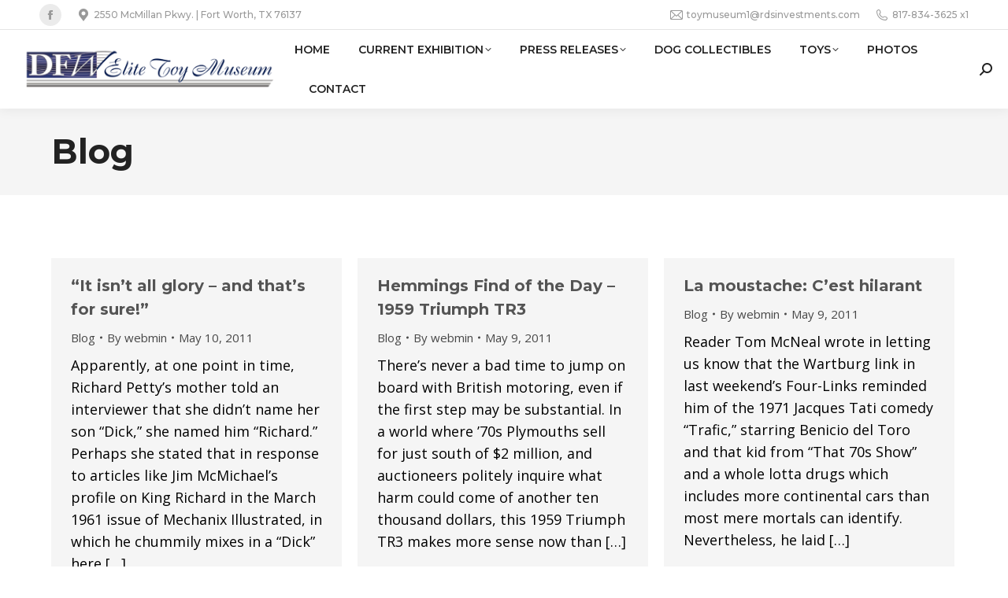

--- FILE ---
content_type: text/html; charset=UTF-8
request_url: https://dfwelitetoymuseum.com/category/blog/page/80/
body_size: 126829
content:
<!DOCTYPE html>
<!--[if !(IE 6) | !(IE 7) | !(IE 8)  ]><!-->
<html dir="ltr" lang="en-US" class="no-js">
<!--<![endif]-->
<head>
	<meta charset="UTF-8" />
				<meta name="viewport" content="width=device-width, initial-scale=1, maximum-scale=1, user-scalable=0"/>
			<meta name="theme-color" content="#003563"/>	<link rel="profile" href="https://gmpg.org/xfn/11" />
	<title>Blog | DFW Elite Toy Museum - Part 80</title>

		<!-- All in One SEO 4.9.3 - aioseo.com -->
	<meta name="description" content="- Part 80" />
	<meta name="robots" content="noindex, nofollow, max-image-preview:large" />
	<meta name="google-site-verification" content="pB1DWFu0c-fHNDJDkPfqj7x8oXwdJpY556wjderqPCc" />
	<link rel="canonical" href="https://dfwelitetoymuseum.com/category/blog/page/80/" />
	<link rel="prev" href="https://dfwelitetoymuseum.com/category/blog/page/79/" />
	<link rel="next" href="https://dfwelitetoymuseum.com/category/blog/page/81/" />
	<meta name="generator" content="All in One SEO (AIOSEO) 4.9.3" />
		<script type="application/ld+json" class="aioseo-schema">
			{"@context":"https:\/\/schema.org","@graph":[{"@type":"BreadcrumbList","@id":"https:\/\/dfwelitetoymuseum.com\/category\/blog\/page\/80\/#breadcrumblist","itemListElement":[{"@type":"ListItem","@id":"https:\/\/dfwelitetoymuseum.com#listItem","position":1,"name":"Home","item":"https:\/\/dfwelitetoymuseum.com","nextItem":{"@type":"ListItem","@id":"https:\/\/dfwelitetoymuseum.com\/category\/blog\/#listItem","name":"Blog"}},{"@type":"ListItem","@id":"https:\/\/dfwelitetoymuseum.com\/category\/blog\/#listItem","position":2,"name":"Blog","item":"https:\/\/dfwelitetoymuseum.com\/category\/blog\/","nextItem":{"@type":"ListItem","@id":"https:\/\/dfwelitetoymuseum.com\/category\/blog\/page\/80#listItem","name":"Page 80"},"previousItem":{"@type":"ListItem","@id":"https:\/\/dfwelitetoymuseum.com#listItem","name":"Home"}},{"@type":"ListItem","@id":"https:\/\/dfwelitetoymuseum.com\/category\/blog\/page\/80#listItem","position":3,"name":"Page 80","previousItem":{"@type":"ListItem","@id":"https:\/\/dfwelitetoymuseum.com\/category\/blog\/#listItem","name":"Blog"}}]},{"@type":"CollectionPage","@id":"https:\/\/dfwelitetoymuseum.com\/category\/blog\/page\/80\/#collectionpage","url":"https:\/\/dfwelitetoymuseum.com\/category\/blog\/page\/80\/","name":"Blog | DFW Elite Toy Museum - Part 80","description":"- Part 80","inLanguage":"en-US","isPartOf":{"@id":"https:\/\/dfwelitetoymuseum.com\/#website"},"breadcrumb":{"@id":"https:\/\/dfwelitetoymuseum.com\/category\/blog\/page\/80\/#breadcrumblist"}},{"@type":"Organization","@id":"https:\/\/dfwelitetoymuseum.com\/#organization","name":"DFW Elite Toy Museum","description":"Oddities, Antiquities and Rarities","url":"https:\/\/dfwelitetoymuseum.com\/"},{"@type":"WebSite","@id":"https:\/\/dfwelitetoymuseum.com\/#website","url":"https:\/\/dfwelitetoymuseum.com\/","name":"DFW Elite Toy Museum","description":"Oddities, Antiquities and Rarities","inLanguage":"en-US","publisher":{"@id":"https:\/\/dfwelitetoymuseum.com\/#organization"}}]}
		</script>
		<!-- All in One SEO -->

<link rel='dns-prefetch' href='//maps.googleapis.com' />
<link rel='dns-prefetch' href='//fonts.googleapis.com' />
<link rel="alternate" type="application/rss+xml" title="DFW Elite Toy Museum &raquo; Feed" href="https://dfwelitetoymuseum.com/feed/" />
<link rel="alternate" type="application/rss+xml" title="DFW Elite Toy Museum &raquo; Comments Feed" href="https://dfwelitetoymuseum.com/comments/feed/" />
<link rel="alternate" type="application/rss+xml" title="DFW Elite Toy Museum &raquo; Blog Category Feed" href="https://dfwelitetoymuseum.com/category/blog/feed/" />
<style id='wp-img-auto-sizes-contain-inline-css'>
img:is([sizes=auto i],[sizes^="auto," i]){contain-intrinsic-size:3000px 1500px}
/*# sourceURL=wp-img-auto-sizes-contain-inline-css */
</style>
<style id='wp-emoji-styles-inline-css'>

	img.wp-smiley, img.emoji {
		display: inline !important;
		border: none !important;
		box-shadow: none !important;
		height: 1em !important;
		width: 1em !important;
		margin: 0 0.07em !important;
		vertical-align: -0.1em !important;
		background: none !important;
		padding: 0 !important;
	}
/*# sourceURL=wp-emoji-styles-inline-css */
</style>
<style id='classic-theme-styles-inline-css'>
/*! This file is auto-generated */
.wp-block-button__link{color:#fff;background-color:#32373c;border-radius:9999px;box-shadow:none;text-decoration:none;padding:calc(.667em + 2px) calc(1.333em + 2px);font-size:1.125em}.wp-block-file__button{background:#32373c;color:#fff;text-decoration:none}
/*# sourceURL=/wp-includes/css/classic-themes.min.css */
</style>
<link rel='stylesheet' id='ccchildpagescss-css' href='https://dfwelitetoymuseum.com/wp-content/plugins/cc-child-pages/includes/css/styles.css?ver=1.43' media='all' />
<link rel='stylesheet' id='ccchildpagesskincss-css' href='https://dfwelitetoymuseum.com/wp-content/plugins/cc-child-pages/includes/css/skins.css?ver=1.43' media='all' />
<link rel='stylesheet' id='the7-font-css' href='https://dfwelitetoymuseum.com/wp-content/themes/dt-the7/fonts/icomoon-the7-font/icomoon-the7-font.min.css?ver=12.10.0.1' media='all' />
<link rel='stylesheet' id='dt-web-fonts-css' href='https://fonts.googleapis.com/css?family=Montserrat:400,500,600,700%7COpen+Sans:400,600,700%7CRaleway:400,600,700%7CRoboto:400,600,700' media='all' />
<link rel='stylesheet' id='dt-main-css' href='https://dfwelitetoymuseum.com/wp-content/themes/dt-the7/css/main.min.css?ver=12.10.0.1' media='all' />
<style id='dt-main-inline-css'>
body #load {
  display: block;
  height: 100%;
  overflow: hidden;
  position: fixed;
  width: 100%;
  z-index: 9901;
  opacity: 1;
  visibility: visible;
  transition: all .35s ease-out;
}
.load-wrap {
  width: 100%;
  height: 100%;
  background-position: center center;
  background-repeat: no-repeat;
  text-align: center;
  display: -ms-flexbox;
  display: -ms-flex;
  display: flex;
  -ms-align-items: center;
  -ms-flex-align: center;
  align-items: center;
  -ms-flex-flow: column wrap;
  flex-flow: column wrap;
  -ms-flex-pack: center;
  -ms-justify-content: center;
  justify-content: center;
}
.load-wrap > svg {
  position: absolute;
  top: 50%;
  left: 50%;
  transform: translate(-50%,-50%);
}
#load {
  background: var(--the7-elementor-beautiful-loading-bg,#ffffff);
  --the7-beautiful-spinner-color2: var(--the7-beautiful-spinner-color,#001c72);
}

/*# sourceURL=dt-main-inline-css */
</style>
<link rel='stylesheet' id='the7-custom-scrollbar-css' href='https://dfwelitetoymuseum.com/wp-content/themes/dt-the7/lib/custom-scrollbar/custom-scrollbar.min.css?ver=12.10.0.1' media='all' />
<link rel='stylesheet' id='the7-wpbakery-css' href='https://dfwelitetoymuseum.com/wp-content/themes/dt-the7/css/wpbakery.min.css?ver=12.10.0.1' media='all' />
<link rel='stylesheet' id='the7-core-css' href='https://dfwelitetoymuseum.com/wp-content/plugins/dt-the7-core/assets/css/post-type.min.css?ver=2.7.12' media='all' />
<link rel='stylesheet' id='the7-css-vars-css' href='https://dfwelitetoymuseum.com/wp-content/uploads/the7-css/css-vars.css?ver=2486ca364f4b' media='all' />
<link rel='stylesheet' id='dt-custom-css' href='https://dfwelitetoymuseum.com/wp-content/uploads/the7-css/custom.css?ver=2486ca364f4b' media='all' />
<link rel='stylesheet' id='dt-media-css' href='https://dfwelitetoymuseum.com/wp-content/uploads/the7-css/media.css?ver=2486ca364f4b' media='all' />
<link rel='stylesheet' id='the7-mega-menu-css' href='https://dfwelitetoymuseum.com/wp-content/uploads/the7-css/mega-menu.css?ver=2486ca364f4b' media='all' />
<link rel='stylesheet' id='the7-elements-albums-portfolio-css' href='https://dfwelitetoymuseum.com/wp-content/uploads/the7-css/the7-elements-albums-portfolio.css?ver=2486ca364f4b' media='all' />
<link rel='stylesheet' id='the7-elements-css' href='https://dfwelitetoymuseum.com/wp-content/uploads/the7-css/post-type-dynamic.css?ver=2486ca364f4b' media='all' />
<link rel='stylesheet' id='style-css' href='https://dfwelitetoymuseum.com/wp-content/themes/dt-the7/style.css?ver=12.10.0.1' media='all' />
<link rel='stylesheet' id='ultimate-vc-addons-style-min-css' href='https://dfwelitetoymuseum.com/wp-content/plugins/Ultimate_VC_Addons/assets/min-css/ultimate.min.css?ver=3.21.2' media='all' />
<link rel='stylesheet' id='ultimate-vc-addons-icons-css' href='https://dfwelitetoymuseum.com/wp-content/plugins/Ultimate_VC_Addons/assets/css/icons.css?ver=3.21.2' media='all' />
<link rel='stylesheet' id='ultimate-vc-addons-vidcons-css' href='https://dfwelitetoymuseum.com/wp-content/plugins/Ultimate_VC_Addons/assets/fonts/vidcons.css?ver=3.21.2' media='all' />
<link rel='stylesheet' id='ultimate-vc-addons-selected-google-fonts-style-css' href='https://fonts.googleapis.com/css?family=Montserrat:normal,700' media='all' />
<script src="https://dfwelitetoymuseum.com/wp-includes/js/jquery/jquery.min.js?ver=3.7.1" id="jquery-core-js"></script>
<script src="https://dfwelitetoymuseum.com/wp-includes/js/jquery/jquery-migrate.min.js?ver=3.4.1" id="jquery-migrate-js"></script>
<script id="dt-above-fold-js-extra">
var dtLocal = {"themeUrl":"https://dfwelitetoymuseum.com/wp-content/themes/dt-the7","passText":"To view this protected post, enter the password below:","moreButtonText":{"loading":"Loading...","loadMore":"Load more"},"postID":"5324","ajaxurl":"https://dfwelitetoymuseum.com/wp-admin/admin-ajax.php","REST":{"baseUrl":"https://dfwelitetoymuseum.com/wp-json/the7/v1","endpoints":{"sendMail":"/send-mail"}},"contactMessages":{"required":"One or more fields have an error. Please check and try again.","terms":"Please accept the privacy policy.","fillTheCaptchaError":"Please, fill the captcha."},"captchaSiteKey":"","ajaxNonce":"ba9ba444fb","pageData":{"type":"archive","template":"archive","layout":"masonry"},"themeSettings":{"smoothScroll":"off","lazyLoading":false,"desktopHeader":{"height":100},"ToggleCaptionEnabled":"disabled","ToggleCaption":"Navigation","floatingHeader":{"showAfter":140,"showMenu":true,"height":70,"logo":{"showLogo":true,"html":"\u003Cimg class=\" preload-me\" src=\"https://dfwelitetoymuseum.com/wp-content/uploads/ToyMuseum_blue.png\" srcset=\"https://dfwelitetoymuseum.com/wp-content/uploads/ToyMuseum_blue.png 344w\" width=\"344\" height=\"60\"   sizes=\"344px\" alt=\"DFW Elite Toy Museum\" /\u003E","url":"https://dfwelitetoymuseum.com/"}},"topLine":{"floatingTopLine":{"logo":{"showLogo":false,"html":""}}},"mobileHeader":{"firstSwitchPoint":992,"secondSwitchPoint":778,"firstSwitchPointHeight":60,"secondSwitchPointHeight":60,"mobileToggleCaptionEnabled":"disabled","mobileToggleCaption":"Menu"},"stickyMobileHeaderFirstSwitch":{"logo":{"html":"\u003Cimg class=\" preload-me\" src=\"https://dfwelitetoymuseum.com/wp-content/uploads/ToyMuseum_blue.png\" srcset=\"https://dfwelitetoymuseum.com/wp-content/uploads/ToyMuseum_blue.png 344w\" width=\"344\" height=\"60\"   sizes=\"344px\" alt=\"DFW Elite Toy Museum\" /\u003E"}},"stickyMobileHeaderSecondSwitch":{"logo":{"html":"\u003Cimg class=\" preload-me\" src=\"https://dfwelitetoymuseum.com/wp-content/uploads/ToyMuseum_blue.png\" srcset=\"https://dfwelitetoymuseum.com/wp-content/uploads/ToyMuseum_blue.png 344w\" width=\"344\" height=\"60\"   sizes=\"344px\" alt=\"DFW Elite Toy Museum\" /\u003E"}},"sidebar":{"switchPoint":990},"boxedWidth":"1280px"},"VCMobileScreenWidth":"768"};
var dtShare = {"shareButtonText":{"facebook":"Share on Facebook","twitter":"Share on X","pinterest":"Pin it","linkedin":"Share on Linkedin","whatsapp":"Share on Whatsapp"},"overlayOpacity":"85"};
//# sourceURL=dt-above-fold-js-extra
</script>
<script src="https://dfwelitetoymuseum.com/wp-content/themes/dt-the7/js/above-the-fold.min.js?ver=12.10.0.1" id="dt-above-fold-js"></script>
<script src="https://dfwelitetoymuseum.com/wp-content/plugins/Ultimate_VC_Addons/assets/min-js/modernizr-custom.min.js?ver=3.21.2" id="ultimate-vc-addons-modernizr-js"></script>
<script src="https://maps.googleapis.com/maps/api/js" id="ultimate-vc-addons-googleapis-js"></script>
<script src="https://dfwelitetoymuseum.com/wp-includes/js/jquery/ui/core.min.js?ver=1.13.3" id="jquery-ui-core-js"></script>
<script src="https://dfwelitetoymuseum.com/wp-content/plugins/Ultimate_VC_Addons/assets/min-js/ultimate.min.js?ver=3.21.2" id="ultimate-vc-addons-script-js"></script>
<script src="https://dfwelitetoymuseum.com/wp-content/plugins/Ultimate_VC_Addons/assets/min-js/jparallax.min.js?ver=3.21.2" id="ultimate-vc-addons-jquery.shake-js"></script>
<script src="https://dfwelitetoymuseum.com/wp-content/plugins/Ultimate_VC_Addons/assets/min-js/vhparallax.min.js?ver=3.21.2" id="ultimate-vc-addons-jquery.vhparallax-js"></script>
<script src="https://dfwelitetoymuseum.com/wp-content/plugins/Ultimate_VC_Addons/assets/min-js/ultimate_bg.min.js?ver=3.21.2" id="ultimate-vc-addons-row-bg-js"></script>
<script src="https://dfwelitetoymuseum.com/wp-content/plugins/Ultimate_VC_Addons/assets/min-js/mb-YTPlayer.min.js?ver=3.21.2" id="ultimate-vc-addons-jquery.ytplayer-js"></script>
<script></script><link rel="https://api.w.org/" href="https://dfwelitetoymuseum.com/wp-json/" /><link rel="alternate" title="JSON" type="application/json" href="https://dfwelitetoymuseum.com/wp-json/wp/v2/categories/78" /><link rel="EditURI" type="application/rsd+xml" title="RSD" href="https://dfwelitetoymuseum.com/xmlrpc.php?rsd" />
<meta name="generator" content="WordPress 6.9" />
<meta name="generator" content="Powered by WPBakery Page Builder - drag and drop page builder for WordPress."/>
<meta name="generator" content="Powered by Slider Revolution 6.7.38 - responsive, Mobile-Friendly Slider Plugin for WordPress with comfortable drag and drop interface." />
<script type="text/javascript" id="the7-loader-script">
document.addEventListener("DOMContentLoaded", function(event) {
	var load = document.getElementById("load");
	if(!load.classList.contains('loader-removed')){
		var removeLoading = setTimeout(function() {
			load.className += " loader-removed";
		}, 300);
	}
});
</script>
		<link rel="icon" href="https://dfwelitetoymuseum.com/wp-content/uploads/icon16.png" type="image/png" sizes="16x16"/><link rel="icon" href="https://dfwelitetoymuseum.com/wp-content/uploads/icon32.png" type="image/png" sizes="32x32"/><script>function setREVStartSize(e){
			//window.requestAnimationFrame(function() {
				window.RSIW = window.RSIW===undefined ? window.innerWidth : window.RSIW;
				window.RSIH = window.RSIH===undefined ? window.innerHeight : window.RSIH;
				try {
					var pw = document.getElementById(e.c).parentNode.offsetWidth,
						newh;
					pw = pw===0 || isNaN(pw) || (e.l=="fullwidth" || e.layout=="fullwidth") ? window.RSIW : pw;
					e.tabw = e.tabw===undefined ? 0 : parseInt(e.tabw);
					e.thumbw = e.thumbw===undefined ? 0 : parseInt(e.thumbw);
					e.tabh = e.tabh===undefined ? 0 : parseInt(e.tabh);
					e.thumbh = e.thumbh===undefined ? 0 : parseInt(e.thumbh);
					e.tabhide = e.tabhide===undefined ? 0 : parseInt(e.tabhide);
					e.thumbhide = e.thumbhide===undefined ? 0 : parseInt(e.thumbhide);
					e.mh = e.mh===undefined || e.mh=="" || e.mh==="auto" ? 0 : parseInt(e.mh,0);
					if(e.layout==="fullscreen" || e.l==="fullscreen")
						newh = Math.max(e.mh,window.RSIH);
					else{
						e.gw = Array.isArray(e.gw) ? e.gw : [e.gw];
						for (var i in e.rl) if (e.gw[i]===undefined || e.gw[i]===0) e.gw[i] = e.gw[i-1];
						e.gh = e.el===undefined || e.el==="" || (Array.isArray(e.el) && e.el.length==0)? e.gh : e.el;
						e.gh = Array.isArray(e.gh) ? e.gh : [e.gh];
						for (var i in e.rl) if (e.gh[i]===undefined || e.gh[i]===0) e.gh[i] = e.gh[i-1];
											
						var nl = new Array(e.rl.length),
							ix = 0,
							sl;
						e.tabw = e.tabhide>=pw ? 0 : e.tabw;
						e.thumbw = e.thumbhide>=pw ? 0 : e.thumbw;
						e.tabh = e.tabhide>=pw ? 0 : e.tabh;
						e.thumbh = e.thumbhide>=pw ? 0 : e.thumbh;
						for (var i in e.rl) nl[i] = e.rl[i]<window.RSIW ? 0 : e.rl[i];
						sl = nl[0];
						for (var i in nl) if (sl>nl[i] && nl[i]>0) { sl = nl[i]; ix=i;}
						var m = pw>(e.gw[ix]+e.tabw+e.thumbw) ? 1 : (pw-(e.tabw+e.thumbw)) / (e.gw[ix]);
						newh =  (e.gh[ix] * m) + (e.tabh + e.thumbh);
					}
					var el = document.getElementById(e.c);
					if (el!==null && el) el.style.height = newh+"px";
					el = document.getElementById(e.c+"_wrapper");
					if (el!==null && el) {
						el.style.height = newh+"px";
						el.style.display = "block";
					}
				} catch(e){
					console.log("Failure at Presize of Slider:" + e)
				}
			//});
		  };</script>
<noscript><style> .wpb_animate_when_almost_visible { opacity: 1; }</style></noscript><style id='global-styles-inline-css'>
:root{--wp--preset--aspect-ratio--square: 1;--wp--preset--aspect-ratio--4-3: 4/3;--wp--preset--aspect-ratio--3-4: 3/4;--wp--preset--aspect-ratio--3-2: 3/2;--wp--preset--aspect-ratio--2-3: 2/3;--wp--preset--aspect-ratio--16-9: 16/9;--wp--preset--aspect-ratio--9-16: 9/16;--wp--preset--color--black: #000000;--wp--preset--color--cyan-bluish-gray: #abb8c3;--wp--preset--color--white: #FFF;--wp--preset--color--pale-pink: #f78da7;--wp--preset--color--vivid-red: #cf2e2e;--wp--preset--color--luminous-vivid-orange: #ff6900;--wp--preset--color--luminous-vivid-amber: #fcb900;--wp--preset--color--light-green-cyan: #7bdcb5;--wp--preset--color--vivid-green-cyan: #00d084;--wp--preset--color--pale-cyan-blue: #8ed1fc;--wp--preset--color--vivid-cyan-blue: #0693e3;--wp--preset--color--vivid-purple: #9b51e0;--wp--preset--color--accent: #003563;--wp--preset--color--dark-gray: #111;--wp--preset--color--light-gray: #767676;--wp--preset--gradient--vivid-cyan-blue-to-vivid-purple: linear-gradient(135deg,rgb(6,147,227) 0%,rgb(155,81,224) 100%);--wp--preset--gradient--light-green-cyan-to-vivid-green-cyan: linear-gradient(135deg,rgb(122,220,180) 0%,rgb(0,208,130) 100%);--wp--preset--gradient--luminous-vivid-amber-to-luminous-vivid-orange: linear-gradient(135deg,rgb(252,185,0) 0%,rgb(255,105,0) 100%);--wp--preset--gradient--luminous-vivid-orange-to-vivid-red: linear-gradient(135deg,rgb(255,105,0) 0%,rgb(207,46,46) 100%);--wp--preset--gradient--very-light-gray-to-cyan-bluish-gray: linear-gradient(135deg,rgb(238,238,238) 0%,rgb(169,184,195) 100%);--wp--preset--gradient--cool-to-warm-spectrum: linear-gradient(135deg,rgb(74,234,220) 0%,rgb(151,120,209) 20%,rgb(207,42,186) 40%,rgb(238,44,130) 60%,rgb(251,105,98) 80%,rgb(254,248,76) 100%);--wp--preset--gradient--blush-light-purple: linear-gradient(135deg,rgb(255,206,236) 0%,rgb(152,150,240) 100%);--wp--preset--gradient--blush-bordeaux: linear-gradient(135deg,rgb(254,205,165) 0%,rgb(254,45,45) 50%,rgb(107,0,62) 100%);--wp--preset--gradient--luminous-dusk: linear-gradient(135deg,rgb(255,203,112) 0%,rgb(199,81,192) 50%,rgb(65,88,208) 100%);--wp--preset--gradient--pale-ocean: linear-gradient(135deg,rgb(255,245,203) 0%,rgb(182,227,212) 50%,rgb(51,167,181) 100%);--wp--preset--gradient--electric-grass: linear-gradient(135deg,rgb(202,248,128) 0%,rgb(113,206,126) 100%);--wp--preset--gradient--midnight: linear-gradient(135deg,rgb(2,3,129) 0%,rgb(40,116,252) 100%);--wp--preset--font-size--small: 13px;--wp--preset--font-size--medium: 20px;--wp--preset--font-size--large: 36px;--wp--preset--font-size--x-large: 42px;--wp--preset--spacing--20: 0.44rem;--wp--preset--spacing--30: 0.67rem;--wp--preset--spacing--40: 1rem;--wp--preset--spacing--50: 1.5rem;--wp--preset--spacing--60: 2.25rem;--wp--preset--spacing--70: 3.38rem;--wp--preset--spacing--80: 5.06rem;--wp--preset--shadow--natural: 6px 6px 9px rgba(0, 0, 0, 0.2);--wp--preset--shadow--deep: 12px 12px 50px rgba(0, 0, 0, 0.4);--wp--preset--shadow--sharp: 6px 6px 0px rgba(0, 0, 0, 0.2);--wp--preset--shadow--outlined: 6px 6px 0px -3px rgb(255, 255, 255), 6px 6px rgb(0, 0, 0);--wp--preset--shadow--crisp: 6px 6px 0px rgb(0, 0, 0);}:where(.is-layout-flex){gap: 0.5em;}:where(.is-layout-grid){gap: 0.5em;}body .is-layout-flex{display: flex;}.is-layout-flex{flex-wrap: wrap;align-items: center;}.is-layout-flex > :is(*, div){margin: 0;}body .is-layout-grid{display: grid;}.is-layout-grid > :is(*, div){margin: 0;}:where(.wp-block-columns.is-layout-flex){gap: 2em;}:where(.wp-block-columns.is-layout-grid){gap: 2em;}:where(.wp-block-post-template.is-layout-flex){gap: 1.25em;}:where(.wp-block-post-template.is-layout-grid){gap: 1.25em;}.has-black-color{color: var(--wp--preset--color--black) !important;}.has-cyan-bluish-gray-color{color: var(--wp--preset--color--cyan-bluish-gray) !important;}.has-white-color{color: var(--wp--preset--color--white) !important;}.has-pale-pink-color{color: var(--wp--preset--color--pale-pink) !important;}.has-vivid-red-color{color: var(--wp--preset--color--vivid-red) !important;}.has-luminous-vivid-orange-color{color: var(--wp--preset--color--luminous-vivid-orange) !important;}.has-luminous-vivid-amber-color{color: var(--wp--preset--color--luminous-vivid-amber) !important;}.has-light-green-cyan-color{color: var(--wp--preset--color--light-green-cyan) !important;}.has-vivid-green-cyan-color{color: var(--wp--preset--color--vivid-green-cyan) !important;}.has-pale-cyan-blue-color{color: var(--wp--preset--color--pale-cyan-blue) !important;}.has-vivid-cyan-blue-color{color: var(--wp--preset--color--vivid-cyan-blue) !important;}.has-vivid-purple-color{color: var(--wp--preset--color--vivid-purple) !important;}.has-black-background-color{background-color: var(--wp--preset--color--black) !important;}.has-cyan-bluish-gray-background-color{background-color: var(--wp--preset--color--cyan-bluish-gray) !important;}.has-white-background-color{background-color: var(--wp--preset--color--white) !important;}.has-pale-pink-background-color{background-color: var(--wp--preset--color--pale-pink) !important;}.has-vivid-red-background-color{background-color: var(--wp--preset--color--vivid-red) !important;}.has-luminous-vivid-orange-background-color{background-color: var(--wp--preset--color--luminous-vivid-orange) !important;}.has-luminous-vivid-amber-background-color{background-color: var(--wp--preset--color--luminous-vivid-amber) !important;}.has-light-green-cyan-background-color{background-color: var(--wp--preset--color--light-green-cyan) !important;}.has-vivid-green-cyan-background-color{background-color: var(--wp--preset--color--vivid-green-cyan) !important;}.has-pale-cyan-blue-background-color{background-color: var(--wp--preset--color--pale-cyan-blue) !important;}.has-vivid-cyan-blue-background-color{background-color: var(--wp--preset--color--vivid-cyan-blue) !important;}.has-vivid-purple-background-color{background-color: var(--wp--preset--color--vivid-purple) !important;}.has-black-border-color{border-color: var(--wp--preset--color--black) !important;}.has-cyan-bluish-gray-border-color{border-color: var(--wp--preset--color--cyan-bluish-gray) !important;}.has-white-border-color{border-color: var(--wp--preset--color--white) !important;}.has-pale-pink-border-color{border-color: var(--wp--preset--color--pale-pink) !important;}.has-vivid-red-border-color{border-color: var(--wp--preset--color--vivid-red) !important;}.has-luminous-vivid-orange-border-color{border-color: var(--wp--preset--color--luminous-vivid-orange) !important;}.has-luminous-vivid-amber-border-color{border-color: var(--wp--preset--color--luminous-vivid-amber) !important;}.has-light-green-cyan-border-color{border-color: var(--wp--preset--color--light-green-cyan) !important;}.has-vivid-green-cyan-border-color{border-color: var(--wp--preset--color--vivid-green-cyan) !important;}.has-pale-cyan-blue-border-color{border-color: var(--wp--preset--color--pale-cyan-blue) !important;}.has-vivid-cyan-blue-border-color{border-color: var(--wp--preset--color--vivid-cyan-blue) !important;}.has-vivid-purple-border-color{border-color: var(--wp--preset--color--vivid-purple) !important;}.has-vivid-cyan-blue-to-vivid-purple-gradient-background{background: var(--wp--preset--gradient--vivid-cyan-blue-to-vivid-purple) !important;}.has-light-green-cyan-to-vivid-green-cyan-gradient-background{background: var(--wp--preset--gradient--light-green-cyan-to-vivid-green-cyan) !important;}.has-luminous-vivid-amber-to-luminous-vivid-orange-gradient-background{background: var(--wp--preset--gradient--luminous-vivid-amber-to-luminous-vivid-orange) !important;}.has-luminous-vivid-orange-to-vivid-red-gradient-background{background: var(--wp--preset--gradient--luminous-vivid-orange-to-vivid-red) !important;}.has-very-light-gray-to-cyan-bluish-gray-gradient-background{background: var(--wp--preset--gradient--very-light-gray-to-cyan-bluish-gray) !important;}.has-cool-to-warm-spectrum-gradient-background{background: var(--wp--preset--gradient--cool-to-warm-spectrum) !important;}.has-blush-light-purple-gradient-background{background: var(--wp--preset--gradient--blush-light-purple) !important;}.has-blush-bordeaux-gradient-background{background: var(--wp--preset--gradient--blush-bordeaux) !important;}.has-luminous-dusk-gradient-background{background: var(--wp--preset--gradient--luminous-dusk) !important;}.has-pale-ocean-gradient-background{background: var(--wp--preset--gradient--pale-ocean) !important;}.has-electric-grass-gradient-background{background: var(--wp--preset--gradient--electric-grass) !important;}.has-midnight-gradient-background{background: var(--wp--preset--gradient--midnight) !important;}.has-small-font-size{font-size: var(--wp--preset--font-size--small) !important;}.has-medium-font-size{font-size: var(--wp--preset--font-size--medium) !important;}.has-large-font-size{font-size: var(--wp--preset--font-size--large) !important;}.has-x-large-font-size{font-size: var(--wp--preset--font-size--x-large) !important;}
/*# sourceURL=global-styles-inline-css */
</style>
<link rel='stylesheet' id='rs-plugin-settings-css' href='//dfwelitetoymuseum.com/wp-content/plugins/revslider/sr6/assets/css/rs6.css?ver=6.7.38' media='all' />
<style id='rs-plugin-settings-inline-css'>
#rs-demo-id {}
/*# sourceURL=rs-plugin-settings-inline-css */
</style>
</head>
<body id="the7-body" class="archive paged category category-blog category-78 wp-embed-responsive paged-80 category-paged-80 wp-theme-dt-the7 the7-core-ver-2.7.12 layout-masonry description-under-image dt-responsive-on right-mobile-menu-close-icon ouside-menu-close-icon mobile-hamburger-close-bg-enable mobile-hamburger-close-bg-hover-enable  fade-medium-mobile-menu-close-icon fade-small-menu-close-icon srcset-enabled btn-flat custom-btn-color custom-btn-hover-color phantom-sticky phantom-shadow-decoration phantom-main-logo-on sticky-mobile-header top-header first-switch-logo-center first-switch-menu-right second-switch-logo-center second-switch-menu-right right-mobile-menu layzr-loading-on popup-message-style the7-ver-12.10.0.1 wpb-js-composer js-comp-ver-8.7.2 vc_responsive">
<!-- The7 12.10.0.1 -->
<div id="load" class="ring-loader">
	<div class="load-wrap">
<style type="text/css">
    .the7-spinner {
        width: 72px;
        height: 72px;
        position: relative;
    }
    .the7-spinner > div {
        border-radius: 50%;
        width: 9px;
        left: 0;
        box-sizing: border-box;
        display: block;
        position: absolute;
        border: 9px solid #fff;
        width: 72px;
        height: 72px;
    }
    .the7-spinner-ring-bg{
        opacity: 0.25;
    }
    div.the7-spinner-ring {
        animation: spinner-animation 0.8s cubic-bezier(1, 1, 1, 1) infinite;
        border-color:var(--the7-beautiful-spinner-color2) transparent transparent transparent;
    }

    @keyframes spinner-animation{
        from{
            transform: rotate(0deg);
        }
        to {
            transform: rotate(360deg);
        }
    }
</style>

<div class="the7-spinner">
    <div class="the7-spinner-ring-bg"></div>
    <div class="the7-spinner-ring"></div>
</div></div>
</div>
<div id="page" >
	<a class="skip-link screen-reader-text" href="#content">Skip to content</a>

<div class="masthead inline-header left widgets full-height full-width shadow-decoration shadow-mobile-header-decoration medium-mobile-menu-icon mobile-menu-icon-bg-on mobile-menu-icon-hover-bg-on dt-parent-menu-clickable show-sub-menu-on-hover" >

	<div class="top-bar full-width-line top-bar-line-hide">
	<div class="top-bar-bg" ></div>
	<div class="left-widgets mini-widgets"><div class="soc-ico show-on-desktop in-menu-first-switch in-menu-second-switch custom-bg disabled-border border-off hover-accent-bg hover-disabled-border  hover-border-off"><a title="Facebook page opens in new window" href="https://www.facebook.com/WordPress.Premium.Theme/" target="_blank" class="facebook"><span class="soc-font-icon"></span><span class="screen-reader-text">Facebook page opens in new window</span></a></div><span class="mini-contacts address show-on-desktop near-logo-first-switch in-menu-second-switch"><i class="fa-fw the7-mw-icon-address-bold"></i>2550 McMillan Pkwy. | Fort Worth, TX 76137</span></div><div class="right-widgets mini-widgets"><a href="mailto:toymuseum1@rdsinvestments.com" class="mini-contacts email show-on-desktop in-top-bar-left in-top-bar"><i class="fa-fw the7-mw-icon-mail"></i>toymuseum1@rdsinvestments.com</a><span class="mini-contacts phone show-on-desktop in-top-bar-left in-top-bar"><i class="fa-fw the7-mw-icon-phone"></i>817-834-3625 x1</span></div></div>

	<header class="header-bar" role="banner">

		<div class="branding">
	<div id="site-title" class="assistive-text">DFW Elite Toy Museum</div>
	<div id="site-description" class="assistive-text">Oddities, Antiquities and Rarities</div>
	<a class="same-logo" href="https://dfwelitetoymuseum.com/"><img class=" preload-me" src="https://dfwelitetoymuseum.com/wp-content/uploads/ToyMuseum_blue.png" srcset="https://dfwelitetoymuseum.com/wp-content/uploads/ToyMuseum_blue.png 344w" width="344" height="60"   sizes="344px" alt="DFW Elite Toy Museum" /></a></div>

		<ul id="primary-menu" class="main-nav underline-decoration upwards-line level-arrows-on outside-item-remove-margin"><li class="menu-item menu-item-type-post_type menu-item-object-page menu-item-home menu-item-7462 first depth-0"><a href='https://dfwelitetoymuseum.com/' data-level='1'><span class="menu-item-text"><span class="menu-text">Home</span></span></a></li> <li class="menu-item menu-item-type-post_type menu-item-object-post menu-item-has-children menu-item-7408 has-children depth-0"><a href='https://dfwelitetoymuseum.com/robots-and-japanese-tin-toys-from-the-60s-and-70s/' data-level='1' aria-haspopup='true' aria-expanded='false'><span class="menu-item-text"><span class="menu-text">Current Exhibition</span></span></a><ul class="sub-nav level-arrows-on" role="group"><li class="menu-item menu-item-type-post_type menu-item-object-page menu-item-7302 first depth-1"><a href='https://dfwelitetoymuseum.com/past-exhibitions/' data-level='2'><span class="menu-item-text"><span class="menu-text">Past Exhibitions</span></span></a></li> </ul></li> <li class="menu-item menu-item-type-post_type menu-item-object-page menu-item-has-children menu-item-7476 has-children depth-0"><a href='https://dfwelitetoymuseum.com/press-releases/' data-level='1' aria-haspopup='true' aria-expanded='false'><span class="menu-item-text"><span class="menu-text">Press Releases</span></span></a><ul class="sub-nav level-arrows-on" role="group"><li class="menu-item menu-item-type-post_type menu-item-object-page menu-item-7541 first depth-1"><a href='https://dfwelitetoymuseum.com/events/' data-level='2'><span class="menu-item-text"><span class="menu-text">Events</span></span></a></li> </ul></li> <li class="menu-item menu-item-type-post_type menu-item-object-page menu-item-7174 depth-0"><a href='https://dfwelitetoymuseum.com/dog-collectibles/' data-level='1'><span class="menu-item-text"><span class="menu-text">Dog Collectibles</span></span></a></li> <li class="menu-item menu-item-type-group menu-item-object-group menu-item-has-children menu-item-7151 has-children depth-0"><a data-level='1' aria-haspopup='true' aria-expanded='false'><span class="menu-item-text"><span class="menu-text">Toys</span></span></a><ul class="sub-nav level-arrows-on" role="group"><li class="menu-item menu-item-type-post_type menu-item-object-page menu-item-7146 first depth-1"><a href='https://dfwelitetoymuseum.com/special-rare-toys/' data-level='2'><span class="menu-item-text"><span class="menu-text">Special &#038; Rare Toys</span></span></a></li> <li class="menu-item menu-item-type-post_type menu-item-object-page menu-item-7183 depth-1"><a href='https://dfwelitetoymuseum.com/more-special-rare-toys/' data-level='2'><span class="menu-item-text"><span class="menu-text">More Special &#038; Rare Toys</span></span></a></li> <li class="menu-item menu-item-type-post_type menu-item-object-page menu-item-7148 depth-1"><a href='https://dfwelitetoymuseum.com/more-toys/misc-toys/' data-level='2'><span class="menu-item-text"><span class="menu-text">Misc Toys</span></span></a></li> <li class="menu-item menu-item-type-post_type menu-item-object-page menu-item-7149 depth-1"><a href='https://dfwelitetoymuseum.com/more-toys/' data-level='2'><span class="menu-item-text"><span class="menu-text">More Toys</span></span></a></li> </ul></li> <li class="menu-item menu-item-type-post_type menu-item-object-page menu-item-7608 depth-0"><a href='https://dfwelitetoymuseum.com/photos-at-the-museum/' data-level='1'><span class="menu-item-text"><span class="menu-text">Photos</span></span></a></li> <li class="menu-item menu-item-type-post_type menu-item-object-page menu-item-7150 last depth-0"><a href='https://dfwelitetoymuseum.com/contact/' data-level='1'><span class="menu-item-text"><span class="menu-text">Contact</span></span></a></li> </ul>
		<div class="mini-widgets"><div class="mini-search show-on-desktop near-logo-first-switch near-logo-second-switch popup-search custom-icon"><form class="searchform mini-widget-searchform" role="search" method="get" action="https://dfwelitetoymuseum.com/">

	<div class="screen-reader-text">Search:</div>

	
		<a href="" class="submit text-disable"><i class=" mw-icon the7-mw-icon-search-bold"></i></a>
		<div class="popup-search-wrap">
			<input type="text" aria-label="Search" class="field searchform-s" name="s" value="" placeholder="Search..." title="Search form"/>
			<a href="" class="search-icon"  aria-label="Search"><i class="the7-mw-icon-search-bold" aria-hidden="true"></i></a>
		</div>

			<input type="submit" class="assistive-text searchsubmit" value="Go!"/>
</form>
</div></div>
	</header>

</div>
<div role="navigation" aria-label="Main Menu" class="dt-mobile-header mobile-menu-show-divider">
	<div class="dt-close-mobile-menu-icon" aria-label="Close" role="button" tabindex="0"><div class="close-line-wrap"><span class="close-line"></span><span class="close-line"></span><span class="close-line"></span></div></div>	<ul id="mobile-menu" class="mobile-main-nav">
		<li class="menu-item menu-item-type-post_type menu-item-object-page menu-item-home menu-item-7462 first depth-0"><a href='https://dfwelitetoymuseum.com/' data-level='1'><span class="menu-item-text"><span class="menu-text">Home</span></span></a></li> <li class="menu-item menu-item-type-post_type menu-item-object-post menu-item-has-children menu-item-7408 has-children depth-0"><a href='https://dfwelitetoymuseum.com/robots-and-japanese-tin-toys-from-the-60s-and-70s/' data-level='1' aria-haspopup='true' aria-expanded='false'><span class="menu-item-text"><span class="menu-text">Current Exhibition</span></span></a><ul class="sub-nav level-arrows-on" role="group"><li class="menu-item menu-item-type-post_type menu-item-object-page menu-item-7302 first depth-1"><a href='https://dfwelitetoymuseum.com/past-exhibitions/' data-level='2'><span class="menu-item-text"><span class="menu-text">Past Exhibitions</span></span></a></li> </ul></li> <li class="menu-item menu-item-type-post_type menu-item-object-page menu-item-has-children menu-item-7476 has-children depth-0"><a href='https://dfwelitetoymuseum.com/press-releases/' data-level='1' aria-haspopup='true' aria-expanded='false'><span class="menu-item-text"><span class="menu-text">Press Releases</span></span></a><ul class="sub-nav level-arrows-on" role="group"><li class="menu-item menu-item-type-post_type menu-item-object-page menu-item-7541 first depth-1"><a href='https://dfwelitetoymuseum.com/events/' data-level='2'><span class="menu-item-text"><span class="menu-text">Events</span></span></a></li> </ul></li> <li class="menu-item menu-item-type-post_type menu-item-object-page menu-item-7174 depth-0"><a href='https://dfwelitetoymuseum.com/dog-collectibles/' data-level='1'><span class="menu-item-text"><span class="menu-text">Dog Collectibles</span></span></a></li> <li class="menu-item menu-item-type-group menu-item-object-group menu-item-has-children menu-item-7151 has-children depth-0"><a data-level='1' aria-haspopup='true' aria-expanded='false'><span class="menu-item-text"><span class="menu-text">Toys</span></span></a><ul class="sub-nav level-arrows-on" role="group"><li class="menu-item menu-item-type-post_type menu-item-object-page menu-item-7146 first depth-1"><a href='https://dfwelitetoymuseum.com/special-rare-toys/' data-level='2'><span class="menu-item-text"><span class="menu-text">Special &#038; Rare Toys</span></span></a></li> <li class="menu-item menu-item-type-post_type menu-item-object-page menu-item-7183 depth-1"><a href='https://dfwelitetoymuseum.com/more-special-rare-toys/' data-level='2'><span class="menu-item-text"><span class="menu-text">More Special &#038; Rare Toys</span></span></a></li> <li class="menu-item menu-item-type-post_type menu-item-object-page menu-item-7148 depth-1"><a href='https://dfwelitetoymuseum.com/more-toys/misc-toys/' data-level='2'><span class="menu-item-text"><span class="menu-text">Misc Toys</span></span></a></li> <li class="menu-item menu-item-type-post_type menu-item-object-page menu-item-7149 depth-1"><a href='https://dfwelitetoymuseum.com/more-toys/' data-level='2'><span class="menu-item-text"><span class="menu-text">More Toys</span></span></a></li> </ul></li> <li class="menu-item menu-item-type-post_type menu-item-object-page menu-item-7608 depth-0"><a href='https://dfwelitetoymuseum.com/photos-at-the-museum/' data-level='1'><span class="menu-item-text"><span class="menu-text">Photos</span></span></a></li> <li class="menu-item menu-item-type-post_type menu-item-object-page menu-item-7150 last depth-0"><a href='https://dfwelitetoymuseum.com/contact/' data-level='1'><span class="menu-item-text"><span class="menu-text">Contact</span></span></a></li> 	</ul>
	<div class='mobile-mini-widgets-in-menu'></div>
</div>

		<div class="page-title content-left solid-bg breadcrumbs-off breadcrumbs-mobile-off page-title-responsive-enabled">
			<div class="wf-wrap">

				<div class="page-title-head hgroup"><h1 ><span>Blog</span></h1></div>			</div>
		</div>

		

<div id="main" class="sidebar-none sidebar-divider-off">

	
	<div class="main-gradient"></div>
	<div class="wf-wrap">
	<div class="wf-container-main">

	

	<!-- Content -->
	<div id="content" class="content" role="main">

		<div class="wf-container loading-effect-fade-in iso-container bg-under-post description-under-image content-align-left" data-padding="10px" data-cur-page="80" data-width="320px" data-columns="3">
<div class="wf-cell iso-item" data-post-id="5324" data-date="2011-05-10T06:00:13-05:00" data-name="“It isn’t all glory – and that’s for sure!”">
	<article class="post no-img post-5324 type-post status-publish format-standard hentry category-blog tag-dick-petty tag-hemmings-muscle-machines tag-king-richard tag-mechanix-illustrated tag-nascar tag-personalities tag-plymouth tag-racing tag-richard-petty category-78 bg-on fullwidth-img description-off">

		
		<div class="blog-content wf-td">
			<h3 class="entry-title"><a href="https://dfwelitetoymuseum.com/it-isnt-all-glory-and-thats-for-sure/" title="“It isn’t all glory – and that’s for sure!”" rel="bookmark">“It isn’t all glory – and that’s for sure!”</a></h3>

			<div class="entry-meta"><span class="category-link"><a href="https://dfwelitetoymuseum.com/category/blog/" >Blog</a></span><a class="author vcard" href="https://dfwelitetoymuseum.com/author/webmin/" title="View all posts by webmin" rel="author">By <span class="fn">webmin</span></a><a href="https://dfwelitetoymuseum.com/2011/05/10/" title="6:00 am" class="data-link" rel="bookmark"><time class="entry-date updated" datetime="2011-05-10T06:00:13-05:00">May 10, 2011</time></a></div><p>Apparently, at one point in time, Richard Petty&#8217;s mother told an interviewer that she didn&#8217;t name her son &#8220;Dick,&#8221; she named him &#8220;Richard.&#8221; Perhaps she stated that in response to articles like Jim McMichael&#8217;s profile on King Richard in the March 1961 issue of Mechanix Illustrated, in which he chummily mixes in a &#8220;Dick&#8221; here [&#8230;]</p>

		</div>

	</article>

</div>
<div class="wf-cell iso-item" data-post-id="5310" data-date="2011-05-09T14:51:24-05:00" data-name="Hemmings Find of the Day – 1959 Triumph TR3">
	<article class="post no-img post-5310 type-post status-publish format-standard hentry category-blog tag-barn-finds tag-beaters-and-driveable-dreams tag-britain tag-hemmings-find-of-the-day tag-hemmings-sports-exotic-car tag-project-car tag-project-cars tag-tr3 tag-triumph tag-triumph-tr3 category-78 bg-on fullwidth-img description-off">

		
		<div class="blog-content wf-td">
			<h3 class="entry-title"><a href="https://dfwelitetoymuseum.com/hemmings-find-of-the-day-1959-triumph-tr3/" title="Hemmings Find of the Day – 1959 Triumph TR3" rel="bookmark">Hemmings Find of the Day – 1959 Triumph TR3</a></h3>

			<div class="entry-meta"><span class="category-link"><a href="https://dfwelitetoymuseum.com/category/blog/" >Blog</a></span><a class="author vcard" href="https://dfwelitetoymuseum.com/author/webmin/" title="View all posts by webmin" rel="author">By <span class="fn">webmin</span></a><a href="https://dfwelitetoymuseum.com/2011/05/09/" title="2:51 pm" class="data-link" rel="bookmark"><time class="entry-date updated" datetime="2011-05-09T14:51:24-05:00">May 9, 2011</time></a></div><p>There&#8217;s never a bad time to jump on board with British motoring, even if the first step may be substantial. In a world where &#8217;70s Plymouths sell for just south of $2 million, and auctioneers politely inquire what harm could come of another ten thousand dollars, this 1959 Triumph TR3 makes more sense now than [&#8230;]</p>

		</div>

	</article>

</div>
<div class="wf-cell iso-item" data-post-id="5311" data-date="2011-05-09T10:09:26-05:00" data-name="La moustache: C’est hilarant">
	<article class="post no-img post-5311 type-post status-publish format-standard hentry category-blog tag-hemmings-sports-exotic-car tag-jacques-tati tag-trafic tag-tv-and-film-cars tag-videos category-78 bg-on fullwidth-img description-off">

		
		<div class="blog-content wf-td">
			<h3 class="entry-title"><a href="https://dfwelitetoymuseum.com/la-moustache-cest-hilarant/" title="La moustache: C’est hilarant" rel="bookmark">La moustache: C’est hilarant</a></h3>

			<div class="entry-meta"><span class="category-link"><a href="https://dfwelitetoymuseum.com/category/blog/" >Blog</a></span><a class="author vcard" href="https://dfwelitetoymuseum.com/author/webmin/" title="View all posts by webmin" rel="author">By <span class="fn">webmin</span></a><a href="https://dfwelitetoymuseum.com/2011/05/09/" title="10:09 am" class="data-link" rel="bookmark"><time class="entry-date updated" datetime="2011-05-09T10:09:26-05:00">May 9, 2011</time></a></div><p>Reader Tom McNeal wrote in letting us know that the Wartburg link in last weekend&#8217;s Four-Links reminded him of the 1971 Jacques Tati comedy &#8220;Trafic,&#8221; starring Benicio del Toro and that kid from &#8220;That 70s Show&#8221; and a whole lotta drugs which includes more continental cars than most mere mortals can identify. Nevertheless, he laid [&#8230;]</p>

		</div>

	</article>

</div></div><div class="paginator" role="navigation"><a href="https://dfwelitetoymuseum.com/category/blog/page/79/" class="page-numbers nav-prev filter-item" data-page-num="79" >←</a><a href="https://dfwelitetoymuseum.com/category/blog/" class="page-numbers " data-page-num="1">1</a><div style="display: none;"><a href="https://dfwelitetoymuseum.com/category/blog/page/2/" class="page-numbers " data-page-num="2">2</a><a href="https://dfwelitetoymuseum.com/category/blog/page/3/" class="page-numbers " data-page-num="3">3</a><a href="https://dfwelitetoymuseum.com/category/blog/page/4/" class="page-numbers " data-page-num="4">4</a><a href="https://dfwelitetoymuseum.com/category/blog/page/5/" class="page-numbers " data-page-num="5">5</a><a href="https://dfwelitetoymuseum.com/category/blog/page/6/" class="page-numbers " data-page-num="6">6</a><a href="https://dfwelitetoymuseum.com/category/blog/page/7/" class="page-numbers " data-page-num="7">7</a><a href="https://dfwelitetoymuseum.com/category/blog/page/8/" class="page-numbers " data-page-num="8">8</a><a href="https://dfwelitetoymuseum.com/category/blog/page/9/" class="page-numbers " data-page-num="9">9</a><a href="https://dfwelitetoymuseum.com/category/blog/page/10/" class="page-numbers " data-page-num="10">10</a><a href="https://dfwelitetoymuseum.com/category/blog/page/11/" class="page-numbers " data-page-num="11">11</a><a href="https://dfwelitetoymuseum.com/category/blog/page/12/" class="page-numbers " data-page-num="12">12</a><a href="https://dfwelitetoymuseum.com/category/blog/page/13/" class="page-numbers " data-page-num="13">13</a><a href="https://dfwelitetoymuseum.com/category/blog/page/14/" class="page-numbers " data-page-num="14">14</a><a href="https://dfwelitetoymuseum.com/category/blog/page/15/" class="page-numbers " data-page-num="15">15</a><a href="https://dfwelitetoymuseum.com/category/blog/page/16/" class="page-numbers " data-page-num="16">16</a><a href="https://dfwelitetoymuseum.com/category/blog/page/17/" class="page-numbers " data-page-num="17">17</a><a href="https://dfwelitetoymuseum.com/category/blog/page/18/" class="page-numbers " data-page-num="18">18</a><a href="https://dfwelitetoymuseum.com/category/blog/page/19/" class="page-numbers " data-page-num="19">19</a><a href="https://dfwelitetoymuseum.com/category/blog/page/20/" class="page-numbers " data-page-num="20">20</a><a href="https://dfwelitetoymuseum.com/category/blog/page/21/" class="page-numbers " data-page-num="21">21</a><a href="https://dfwelitetoymuseum.com/category/blog/page/22/" class="page-numbers " data-page-num="22">22</a><a href="https://dfwelitetoymuseum.com/category/blog/page/23/" class="page-numbers " data-page-num="23">23</a><a href="https://dfwelitetoymuseum.com/category/blog/page/24/" class="page-numbers " data-page-num="24">24</a><a href="https://dfwelitetoymuseum.com/category/blog/page/25/" class="page-numbers " data-page-num="25">25</a><a href="https://dfwelitetoymuseum.com/category/blog/page/26/" class="page-numbers " data-page-num="26">26</a><a href="https://dfwelitetoymuseum.com/category/blog/page/27/" class="page-numbers " data-page-num="27">27</a><a href="https://dfwelitetoymuseum.com/category/blog/page/28/" class="page-numbers " data-page-num="28">28</a><a href="https://dfwelitetoymuseum.com/category/blog/page/29/" class="page-numbers " data-page-num="29">29</a><a href="https://dfwelitetoymuseum.com/category/blog/page/30/" class="page-numbers " data-page-num="30">30</a><a href="https://dfwelitetoymuseum.com/category/blog/page/31/" class="page-numbers " data-page-num="31">31</a><a href="https://dfwelitetoymuseum.com/category/blog/page/32/" class="page-numbers " data-page-num="32">32</a><a href="https://dfwelitetoymuseum.com/category/blog/page/33/" class="page-numbers " data-page-num="33">33</a><a href="https://dfwelitetoymuseum.com/category/blog/page/34/" class="page-numbers " data-page-num="34">34</a><a href="https://dfwelitetoymuseum.com/category/blog/page/35/" class="page-numbers " data-page-num="35">35</a><a href="https://dfwelitetoymuseum.com/category/blog/page/36/" class="page-numbers " data-page-num="36">36</a><a href="https://dfwelitetoymuseum.com/category/blog/page/37/" class="page-numbers " data-page-num="37">37</a><a href="https://dfwelitetoymuseum.com/category/blog/page/38/" class="page-numbers " data-page-num="38">38</a><a href="https://dfwelitetoymuseum.com/category/blog/page/39/" class="page-numbers " data-page-num="39">39</a><a href="https://dfwelitetoymuseum.com/category/blog/page/40/" class="page-numbers " data-page-num="40">40</a><a href="https://dfwelitetoymuseum.com/category/blog/page/41/" class="page-numbers " data-page-num="41">41</a><a href="https://dfwelitetoymuseum.com/category/blog/page/42/" class="page-numbers " data-page-num="42">42</a><a href="https://dfwelitetoymuseum.com/category/blog/page/43/" class="page-numbers " data-page-num="43">43</a><a href="https://dfwelitetoymuseum.com/category/blog/page/44/" class="page-numbers " data-page-num="44">44</a><a href="https://dfwelitetoymuseum.com/category/blog/page/45/" class="page-numbers " data-page-num="45">45</a><a href="https://dfwelitetoymuseum.com/category/blog/page/46/" class="page-numbers " data-page-num="46">46</a><a href="https://dfwelitetoymuseum.com/category/blog/page/47/" class="page-numbers " data-page-num="47">47</a><a href="https://dfwelitetoymuseum.com/category/blog/page/48/" class="page-numbers " data-page-num="48">48</a><a href="https://dfwelitetoymuseum.com/category/blog/page/49/" class="page-numbers " data-page-num="49">49</a><a href="https://dfwelitetoymuseum.com/category/blog/page/50/" class="page-numbers " data-page-num="50">50</a><a href="https://dfwelitetoymuseum.com/category/blog/page/51/" class="page-numbers " data-page-num="51">51</a><a href="https://dfwelitetoymuseum.com/category/blog/page/52/" class="page-numbers " data-page-num="52">52</a><a href="https://dfwelitetoymuseum.com/category/blog/page/53/" class="page-numbers " data-page-num="53">53</a><a href="https://dfwelitetoymuseum.com/category/blog/page/54/" class="page-numbers " data-page-num="54">54</a><a href="https://dfwelitetoymuseum.com/category/blog/page/55/" class="page-numbers " data-page-num="55">55</a><a href="https://dfwelitetoymuseum.com/category/blog/page/56/" class="page-numbers " data-page-num="56">56</a><a href="https://dfwelitetoymuseum.com/category/blog/page/57/" class="page-numbers " data-page-num="57">57</a><a href="https://dfwelitetoymuseum.com/category/blog/page/58/" class="page-numbers " data-page-num="58">58</a><a href="https://dfwelitetoymuseum.com/category/blog/page/59/" class="page-numbers " data-page-num="59">59</a><a href="https://dfwelitetoymuseum.com/category/blog/page/60/" class="page-numbers " data-page-num="60">60</a><a href="https://dfwelitetoymuseum.com/category/blog/page/61/" class="page-numbers " data-page-num="61">61</a><a href="https://dfwelitetoymuseum.com/category/blog/page/62/" class="page-numbers " data-page-num="62">62</a><a href="https://dfwelitetoymuseum.com/category/blog/page/63/" class="page-numbers " data-page-num="63">63</a><a href="https://dfwelitetoymuseum.com/category/blog/page/64/" class="page-numbers " data-page-num="64">64</a><a href="https://dfwelitetoymuseum.com/category/blog/page/65/" class="page-numbers " data-page-num="65">65</a><a href="https://dfwelitetoymuseum.com/category/blog/page/66/" class="page-numbers " data-page-num="66">66</a><a href="https://dfwelitetoymuseum.com/category/blog/page/67/" class="page-numbers " data-page-num="67">67</a><a href="https://dfwelitetoymuseum.com/category/blog/page/68/" class="page-numbers " data-page-num="68">68</a><a href="https://dfwelitetoymuseum.com/category/blog/page/69/" class="page-numbers " data-page-num="69">69</a><a href="https://dfwelitetoymuseum.com/category/blog/page/70/" class="page-numbers " data-page-num="70">70</a><a href="https://dfwelitetoymuseum.com/category/blog/page/71/" class="page-numbers " data-page-num="71">71</a><a href="https://dfwelitetoymuseum.com/category/blog/page/72/" class="page-numbers " data-page-num="72">72</a><a href="https://dfwelitetoymuseum.com/category/blog/page/73/" class="page-numbers " data-page-num="73">73</a><a href="https://dfwelitetoymuseum.com/category/blog/page/74/" class="page-numbers " data-page-num="74">74</a><a href="https://dfwelitetoymuseum.com/category/blog/page/75/" class="page-numbers " data-page-num="75">75</a><a href="https://dfwelitetoymuseum.com/category/blog/page/76/" class="page-numbers " data-page-num="76">76</a><a href="https://dfwelitetoymuseum.com/category/blog/page/77/" class="page-numbers " data-page-num="77">77</a></div><a href="javascript:void(0);" class="dots">&#8230;</a><a href="https://dfwelitetoymuseum.com/category/blog/page/78/" class="page-numbers " data-page-num="78">78</a><a href="https://dfwelitetoymuseum.com/category/blog/page/79/" class="page-numbers " data-page-num="79">79</a><a href="https://dfwelitetoymuseum.com/category/blog/page/80/" class="page-numbers act" data-page-num="80">80</a><a href="https://dfwelitetoymuseum.com/category/blog/page/81/" class="page-numbers " data-page-num="81">81</a><a href="https://dfwelitetoymuseum.com/category/blog/page/82/" class="page-numbers " data-page-num="82">82</a><a href="javascript:void(0);" class="dots">&#8230;</a><div style="display: none;"><a href="https://dfwelitetoymuseum.com/category/blog/page/83/" class="page-numbers " data-page-num="83">83</a><a href="https://dfwelitetoymuseum.com/category/blog/page/84/" class="page-numbers " data-page-num="84">84</a><a href="https://dfwelitetoymuseum.com/category/blog/page/85/" class="page-numbers " data-page-num="85">85</a><a href="https://dfwelitetoymuseum.com/category/blog/page/86/" class="page-numbers " data-page-num="86">86</a><a href="https://dfwelitetoymuseum.com/category/blog/page/87/" class="page-numbers " data-page-num="87">87</a><a href="https://dfwelitetoymuseum.com/category/blog/page/88/" class="page-numbers " data-page-num="88">88</a><a href="https://dfwelitetoymuseum.com/category/blog/page/89/" class="page-numbers " data-page-num="89">89</a><a href="https://dfwelitetoymuseum.com/category/blog/page/90/" class="page-numbers " data-page-num="90">90</a><a href="https://dfwelitetoymuseum.com/category/blog/page/91/" class="page-numbers " data-page-num="91">91</a><a href="https://dfwelitetoymuseum.com/category/blog/page/92/" class="page-numbers " data-page-num="92">92</a><a href="https://dfwelitetoymuseum.com/category/blog/page/93/" class="page-numbers " data-page-num="93">93</a><a href="https://dfwelitetoymuseum.com/category/blog/page/94/" class="page-numbers " data-page-num="94">94</a><a href="https://dfwelitetoymuseum.com/category/blog/page/95/" class="page-numbers " data-page-num="95">95</a><a href="https://dfwelitetoymuseum.com/category/blog/page/96/" class="page-numbers " data-page-num="96">96</a><a href="https://dfwelitetoymuseum.com/category/blog/page/97/" class="page-numbers " data-page-num="97">97</a><a href="https://dfwelitetoymuseum.com/category/blog/page/98/" class="page-numbers " data-page-num="98">98</a><a href="https://dfwelitetoymuseum.com/category/blog/page/99/" class="page-numbers " data-page-num="99">99</a><a href="https://dfwelitetoymuseum.com/category/blog/page/100/" class="page-numbers " data-page-num="100">100</a><a href="https://dfwelitetoymuseum.com/category/blog/page/101/" class="page-numbers " data-page-num="101">101</a><a href="https://dfwelitetoymuseum.com/category/blog/page/102/" class="page-numbers " data-page-num="102">102</a><a href="https://dfwelitetoymuseum.com/category/blog/page/103/" class="page-numbers " data-page-num="103">103</a><a href="https://dfwelitetoymuseum.com/category/blog/page/104/" class="page-numbers " data-page-num="104">104</a><a href="https://dfwelitetoymuseum.com/category/blog/page/105/" class="page-numbers " data-page-num="105">105</a><a href="https://dfwelitetoymuseum.com/category/blog/page/106/" class="page-numbers " data-page-num="106">106</a><a href="https://dfwelitetoymuseum.com/category/blog/page/107/" class="page-numbers " data-page-num="107">107</a><a href="https://dfwelitetoymuseum.com/category/blog/page/108/" class="page-numbers " data-page-num="108">108</a><a href="https://dfwelitetoymuseum.com/category/blog/page/109/" class="page-numbers " data-page-num="109">109</a><a href="https://dfwelitetoymuseum.com/category/blog/page/110/" class="page-numbers " data-page-num="110">110</a><a href="https://dfwelitetoymuseum.com/category/blog/page/111/" class="page-numbers " data-page-num="111">111</a><a href="https://dfwelitetoymuseum.com/category/blog/page/112/" class="page-numbers " data-page-num="112">112</a><a href="https://dfwelitetoymuseum.com/category/blog/page/113/" class="page-numbers " data-page-num="113">113</a><a href="https://dfwelitetoymuseum.com/category/blog/page/114/" class="page-numbers " data-page-num="114">114</a><a href="https://dfwelitetoymuseum.com/category/blog/page/115/" class="page-numbers " data-page-num="115">115</a><a href="https://dfwelitetoymuseum.com/category/blog/page/116/" class="page-numbers " data-page-num="116">116</a><a href="https://dfwelitetoymuseum.com/category/blog/page/117/" class="page-numbers " data-page-num="117">117</a><a href="https://dfwelitetoymuseum.com/category/blog/page/118/" class="page-numbers " data-page-num="118">118</a><a href="https://dfwelitetoymuseum.com/category/blog/page/119/" class="page-numbers " data-page-num="119">119</a><a href="https://dfwelitetoymuseum.com/category/blog/page/120/" class="page-numbers " data-page-num="120">120</a><a href="https://dfwelitetoymuseum.com/category/blog/page/121/" class="page-numbers " data-page-num="121">121</a><a href="https://dfwelitetoymuseum.com/category/blog/page/122/" class="page-numbers " data-page-num="122">122</a><a href="https://dfwelitetoymuseum.com/category/blog/page/123/" class="page-numbers " data-page-num="123">123</a><a href="https://dfwelitetoymuseum.com/category/blog/page/124/" class="page-numbers " data-page-num="124">124</a><a href="https://dfwelitetoymuseum.com/category/blog/page/125/" class="page-numbers " data-page-num="125">125</a><a href="https://dfwelitetoymuseum.com/category/blog/page/126/" class="page-numbers " data-page-num="126">126</a><a href="https://dfwelitetoymuseum.com/category/blog/page/127/" class="page-numbers " data-page-num="127">127</a><a href="https://dfwelitetoymuseum.com/category/blog/page/128/" class="page-numbers " data-page-num="128">128</a><a href="https://dfwelitetoymuseum.com/category/blog/page/129/" class="page-numbers " data-page-num="129">129</a><a href="https://dfwelitetoymuseum.com/category/blog/page/130/" class="page-numbers " data-page-num="130">130</a><a href="https://dfwelitetoymuseum.com/category/blog/page/131/" class="page-numbers " data-page-num="131">131</a><a href="https://dfwelitetoymuseum.com/category/blog/page/132/" class="page-numbers " data-page-num="132">132</a><a href="https://dfwelitetoymuseum.com/category/blog/page/133/" class="page-numbers " data-page-num="133">133</a><a href="https://dfwelitetoymuseum.com/category/blog/page/134/" class="page-numbers " data-page-num="134">134</a><a href="https://dfwelitetoymuseum.com/category/blog/page/135/" class="page-numbers " data-page-num="135">135</a><a href="https://dfwelitetoymuseum.com/category/blog/page/136/" class="page-numbers " data-page-num="136">136</a><a href="https://dfwelitetoymuseum.com/category/blog/page/137/" class="page-numbers " data-page-num="137">137</a><a href="https://dfwelitetoymuseum.com/category/blog/page/138/" class="page-numbers " data-page-num="138">138</a><a href="https://dfwelitetoymuseum.com/category/blog/page/139/" class="page-numbers " data-page-num="139">139</a><a href="https://dfwelitetoymuseum.com/category/blog/page/140/" class="page-numbers " data-page-num="140">140</a><a href="https://dfwelitetoymuseum.com/category/blog/page/141/" class="page-numbers " data-page-num="141">141</a><a href="https://dfwelitetoymuseum.com/category/blog/page/142/" class="page-numbers " data-page-num="142">142</a><a href="https://dfwelitetoymuseum.com/category/blog/page/143/" class="page-numbers " data-page-num="143">143</a><a href="https://dfwelitetoymuseum.com/category/blog/page/144/" class="page-numbers " data-page-num="144">144</a><a href="https://dfwelitetoymuseum.com/category/blog/page/145/" class="page-numbers " data-page-num="145">145</a><a href="https://dfwelitetoymuseum.com/category/blog/page/146/" class="page-numbers " data-page-num="146">146</a><a href="https://dfwelitetoymuseum.com/category/blog/page/147/" class="page-numbers " data-page-num="147">147</a><a href="https://dfwelitetoymuseum.com/category/blog/page/148/" class="page-numbers " data-page-num="148">148</a><a href="https://dfwelitetoymuseum.com/category/blog/page/149/" class="page-numbers " data-page-num="149">149</a><a href="https://dfwelitetoymuseum.com/category/blog/page/150/" class="page-numbers " data-page-num="150">150</a><a href="https://dfwelitetoymuseum.com/category/blog/page/151/" class="page-numbers " data-page-num="151">151</a><a href="https://dfwelitetoymuseum.com/category/blog/page/152/" class="page-numbers " data-page-num="152">152</a><a href="https://dfwelitetoymuseum.com/category/blog/page/153/" class="page-numbers " data-page-num="153">153</a><a href="https://dfwelitetoymuseum.com/category/blog/page/154/" class="page-numbers " data-page-num="154">154</a><a href="https://dfwelitetoymuseum.com/category/blog/page/155/" class="page-numbers " data-page-num="155">155</a><a href="https://dfwelitetoymuseum.com/category/blog/page/156/" class="page-numbers " data-page-num="156">156</a><a href="https://dfwelitetoymuseum.com/category/blog/page/157/" class="page-numbers " data-page-num="157">157</a><a href="https://dfwelitetoymuseum.com/category/blog/page/158/" class="page-numbers " data-page-num="158">158</a><a href="https://dfwelitetoymuseum.com/category/blog/page/159/" class="page-numbers " data-page-num="159">159</a><a href="https://dfwelitetoymuseum.com/category/blog/page/160/" class="page-numbers " data-page-num="160">160</a><a href="https://dfwelitetoymuseum.com/category/blog/page/161/" class="page-numbers " data-page-num="161">161</a><a href="https://dfwelitetoymuseum.com/category/blog/page/162/" class="page-numbers " data-page-num="162">162</a><a href="https://dfwelitetoymuseum.com/category/blog/page/163/" class="page-numbers " data-page-num="163">163</a><a href="https://dfwelitetoymuseum.com/category/blog/page/164/" class="page-numbers " data-page-num="164">164</a><a href="https://dfwelitetoymuseum.com/category/blog/page/165/" class="page-numbers " data-page-num="165">165</a><a href="https://dfwelitetoymuseum.com/category/blog/page/166/" class="page-numbers " data-page-num="166">166</a><a href="https://dfwelitetoymuseum.com/category/blog/page/167/" class="page-numbers " data-page-num="167">167</a><a href="https://dfwelitetoymuseum.com/category/blog/page/168/" class="page-numbers " data-page-num="168">168</a><a href="https://dfwelitetoymuseum.com/category/blog/page/169/" class="page-numbers " data-page-num="169">169</a><a href="https://dfwelitetoymuseum.com/category/blog/page/170/" class="page-numbers " data-page-num="170">170</a><a href="https://dfwelitetoymuseum.com/category/blog/page/171/" class="page-numbers " data-page-num="171">171</a><a href="https://dfwelitetoymuseum.com/category/blog/page/172/" class="page-numbers " data-page-num="172">172</a><a href="https://dfwelitetoymuseum.com/category/blog/page/173/" class="page-numbers " data-page-num="173">173</a><a href="https://dfwelitetoymuseum.com/category/blog/page/174/" class="page-numbers " data-page-num="174">174</a><a href="https://dfwelitetoymuseum.com/category/blog/page/175/" class="page-numbers " data-page-num="175">175</a><a href="https://dfwelitetoymuseum.com/category/blog/page/176/" class="page-numbers " data-page-num="176">176</a><a href="https://dfwelitetoymuseum.com/category/blog/page/177/" class="page-numbers " data-page-num="177">177</a><a href="https://dfwelitetoymuseum.com/category/blog/page/178/" class="page-numbers " data-page-num="178">178</a><a href="https://dfwelitetoymuseum.com/category/blog/page/179/" class="page-numbers " data-page-num="179">179</a><a href="https://dfwelitetoymuseum.com/category/blog/page/180/" class="page-numbers " data-page-num="180">180</a><a href="https://dfwelitetoymuseum.com/category/blog/page/181/" class="page-numbers " data-page-num="181">181</a><a href="https://dfwelitetoymuseum.com/category/blog/page/182/" class="page-numbers " data-page-num="182">182</a><a href="https://dfwelitetoymuseum.com/category/blog/page/183/" class="page-numbers " data-page-num="183">183</a><a href="https://dfwelitetoymuseum.com/category/blog/page/184/" class="page-numbers " data-page-num="184">184</a><a href="https://dfwelitetoymuseum.com/category/blog/page/185/" class="page-numbers " data-page-num="185">185</a><a href="https://dfwelitetoymuseum.com/category/blog/page/186/" class="page-numbers " data-page-num="186">186</a><a href="https://dfwelitetoymuseum.com/category/blog/page/187/" class="page-numbers " data-page-num="187">187</a><a href="https://dfwelitetoymuseum.com/category/blog/page/188/" class="page-numbers " data-page-num="188">188</a><a href="https://dfwelitetoymuseum.com/category/blog/page/189/" class="page-numbers " data-page-num="189">189</a><a href="https://dfwelitetoymuseum.com/category/blog/page/190/" class="page-numbers " data-page-num="190">190</a><a href="https://dfwelitetoymuseum.com/category/blog/page/191/" class="page-numbers " data-page-num="191">191</a><a href="https://dfwelitetoymuseum.com/category/blog/page/192/" class="page-numbers " data-page-num="192">192</a><a href="https://dfwelitetoymuseum.com/category/blog/page/193/" class="page-numbers " data-page-num="193">193</a><a href="https://dfwelitetoymuseum.com/category/blog/page/194/" class="page-numbers " data-page-num="194">194</a><a href="https://dfwelitetoymuseum.com/category/blog/page/195/" class="page-numbers " data-page-num="195">195</a><a href="https://dfwelitetoymuseum.com/category/blog/page/196/" class="page-numbers " data-page-num="196">196</a><a href="https://dfwelitetoymuseum.com/category/blog/page/197/" class="page-numbers " data-page-num="197">197</a><a href="https://dfwelitetoymuseum.com/category/blog/page/198/" class="page-numbers " data-page-num="198">198</a><a href="https://dfwelitetoymuseum.com/category/blog/page/199/" class="page-numbers " data-page-num="199">199</a><a href="https://dfwelitetoymuseum.com/category/blog/page/200/" class="page-numbers " data-page-num="200">200</a><a href="https://dfwelitetoymuseum.com/category/blog/page/201/" class="page-numbers " data-page-num="201">201</a><a href="https://dfwelitetoymuseum.com/category/blog/page/202/" class="page-numbers " data-page-num="202">202</a><a href="https://dfwelitetoymuseum.com/category/blog/page/203/" class="page-numbers " data-page-num="203">203</a><a href="https://dfwelitetoymuseum.com/category/blog/page/204/" class="page-numbers " data-page-num="204">204</a><a href="https://dfwelitetoymuseum.com/category/blog/page/205/" class="page-numbers " data-page-num="205">205</a><a href="https://dfwelitetoymuseum.com/category/blog/page/206/" class="page-numbers " data-page-num="206">206</a><a href="https://dfwelitetoymuseum.com/category/blog/page/207/" class="page-numbers " data-page-num="207">207</a><a href="https://dfwelitetoymuseum.com/category/blog/page/208/" class="page-numbers " data-page-num="208">208</a><a href="https://dfwelitetoymuseum.com/category/blog/page/209/" class="page-numbers " data-page-num="209">209</a><a href="https://dfwelitetoymuseum.com/category/blog/page/210/" class="page-numbers " data-page-num="210">210</a><a href="https://dfwelitetoymuseum.com/category/blog/page/211/" class="page-numbers " data-page-num="211">211</a><a href="https://dfwelitetoymuseum.com/category/blog/page/212/" class="page-numbers " data-page-num="212">212</a><a href="https://dfwelitetoymuseum.com/category/blog/page/213/" class="page-numbers " data-page-num="213">213</a><a href="https://dfwelitetoymuseum.com/category/blog/page/214/" class="page-numbers " data-page-num="214">214</a><a href="https://dfwelitetoymuseum.com/category/blog/page/215/" class="page-numbers " data-page-num="215">215</a><a href="https://dfwelitetoymuseum.com/category/blog/page/216/" class="page-numbers " data-page-num="216">216</a><a href="https://dfwelitetoymuseum.com/category/blog/page/217/" class="page-numbers " data-page-num="217">217</a><a href="https://dfwelitetoymuseum.com/category/blog/page/218/" class="page-numbers " data-page-num="218">218</a><a href="https://dfwelitetoymuseum.com/category/blog/page/219/" class="page-numbers " data-page-num="219">219</a><a href="https://dfwelitetoymuseum.com/category/blog/page/220/" class="page-numbers " data-page-num="220">220</a><a href="https://dfwelitetoymuseum.com/category/blog/page/221/" class="page-numbers " data-page-num="221">221</a><a href="https://dfwelitetoymuseum.com/category/blog/page/222/" class="page-numbers " data-page-num="222">222</a><a href="https://dfwelitetoymuseum.com/category/blog/page/223/" class="page-numbers " data-page-num="223">223</a><a href="https://dfwelitetoymuseum.com/category/blog/page/224/" class="page-numbers " data-page-num="224">224</a><a href="https://dfwelitetoymuseum.com/category/blog/page/225/" class="page-numbers " data-page-num="225">225</a><a href="https://dfwelitetoymuseum.com/category/blog/page/226/" class="page-numbers " data-page-num="226">226</a><a href="https://dfwelitetoymuseum.com/category/blog/page/227/" class="page-numbers " data-page-num="227">227</a><a href="https://dfwelitetoymuseum.com/category/blog/page/228/" class="page-numbers " data-page-num="228">228</a><a href="https://dfwelitetoymuseum.com/category/blog/page/229/" class="page-numbers " data-page-num="229">229</a><a href="https://dfwelitetoymuseum.com/category/blog/page/230/" class="page-numbers " data-page-num="230">230</a><a href="https://dfwelitetoymuseum.com/category/blog/page/231/" class="page-numbers " data-page-num="231">231</a><a href="https://dfwelitetoymuseum.com/category/blog/page/232/" class="page-numbers " data-page-num="232">232</a><a href="https://dfwelitetoymuseum.com/category/blog/page/233/" class="page-numbers " data-page-num="233">233</a><a href="https://dfwelitetoymuseum.com/category/blog/page/234/" class="page-numbers " data-page-num="234">234</a><a href="https://dfwelitetoymuseum.com/category/blog/page/235/" class="page-numbers " data-page-num="235">235</a><a href="https://dfwelitetoymuseum.com/category/blog/page/236/" class="page-numbers " data-page-num="236">236</a><a href="https://dfwelitetoymuseum.com/category/blog/page/237/" class="page-numbers " data-page-num="237">237</a><a href="https://dfwelitetoymuseum.com/category/blog/page/238/" class="page-numbers " data-page-num="238">238</a><a href="https://dfwelitetoymuseum.com/category/blog/page/239/" class="page-numbers " data-page-num="239">239</a><a href="https://dfwelitetoymuseum.com/category/blog/page/240/" class="page-numbers " data-page-num="240">240</a><a href="https://dfwelitetoymuseum.com/category/blog/page/241/" class="page-numbers " data-page-num="241">241</a><a href="https://dfwelitetoymuseum.com/category/blog/page/242/" class="page-numbers " data-page-num="242">242</a><a href="https://dfwelitetoymuseum.com/category/blog/page/243/" class="page-numbers " data-page-num="243">243</a><a href="https://dfwelitetoymuseum.com/category/blog/page/244/" class="page-numbers " data-page-num="244">244</a><a href="https://dfwelitetoymuseum.com/category/blog/page/245/" class="page-numbers " data-page-num="245">245</a><a href="https://dfwelitetoymuseum.com/category/blog/page/246/" class="page-numbers " data-page-num="246">246</a><a href="https://dfwelitetoymuseum.com/category/blog/page/247/" class="page-numbers " data-page-num="247">247</a><a href="https://dfwelitetoymuseum.com/category/blog/page/248/" class="page-numbers " data-page-num="248">248</a><a href="https://dfwelitetoymuseum.com/category/blog/page/249/" class="page-numbers " data-page-num="249">249</a><a href="https://dfwelitetoymuseum.com/category/blog/page/250/" class="page-numbers " data-page-num="250">250</a><a href="https://dfwelitetoymuseum.com/category/blog/page/251/" class="page-numbers " data-page-num="251">251</a><a href="https://dfwelitetoymuseum.com/category/blog/page/252/" class="page-numbers " data-page-num="252">252</a><a href="https://dfwelitetoymuseum.com/category/blog/page/253/" class="page-numbers " data-page-num="253">253</a><a href="https://dfwelitetoymuseum.com/category/blog/page/254/" class="page-numbers " data-page-num="254">254</a><a href="https://dfwelitetoymuseum.com/category/blog/page/255/" class="page-numbers " data-page-num="255">255</a><a href="https://dfwelitetoymuseum.com/category/blog/page/256/" class="page-numbers " data-page-num="256">256</a><a href="https://dfwelitetoymuseum.com/category/blog/page/257/" class="page-numbers " data-page-num="257">257</a><a href="https://dfwelitetoymuseum.com/category/blog/page/258/" class="page-numbers " data-page-num="258">258</a><a href="https://dfwelitetoymuseum.com/category/blog/page/259/" class="page-numbers " data-page-num="259">259</a><a href="https://dfwelitetoymuseum.com/category/blog/page/260/" class="page-numbers " data-page-num="260">260</a><a href="https://dfwelitetoymuseum.com/category/blog/page/261/" class="page-numbers " data-page-num="261">261</a><a href="https://dfwelitetoymuseum.com/category/blog/page/262/" class="page-numbers " data-page-num="262">262</a><a href="https://dfwelitetoymuseum.com/category/blog/page/263/" class="page-numbers " data-page-num="263">263</a><a href="https://dfwelitetoymuseum.com/category/blog/page/264/" class="page-numbers " data-page-num="264">264</a><a href="https://dfwelitetoymuseum.com/category/blog/page/265/" class="page-numbers " data-page-num="265">265</a><a href="https://dfwelitetoymuseum.com/category/blog/page/266/" class="page-numbers " data-page-num="266">266</a><a href="https://dfwelitetoymuseum.com/category/blog/page/267/" class="page-numbers " data-page-num="267">267</a><a href="https://dfwelitetoymuseum.com/category/blog/page/268/" class="page-numbers " data-page-num="268">268</a><a href="https://dfwelitetoymuseum.com/category/blog/page/269/" class="page-numbers " data-page-num="269">269</a><a href="https://dfwelitetoymuseum.com/category/blog/page/270/" class="page-numbers " data-page-num="270">270</a><a href="https://dfwelitetoymuseum.com/category/blog/page/271/" class="page-numbers " data-page-num="271">271</a><a href="https://dfwelitetoymuseum.com/category/blog/page/272/" class="page-numbers " data-page-num="272">272</a><a href="https://dfwelitetoymuseum.com/category/blog/page/273/" class="page-numbers " data-page-num="273">273</a><a href="https://dfwelitetoymuseum.com/category/blog/page/274/" class="page-numbers " data-page-num="274">274</a><a href="https://dfwelitetoymuseum.com/category/blog/page/275/" class="page-numbers " data-page-num="275">275</a><a href="https://dfwelitetoymuseum.com/category/blog/page/276/" class="page-numbers " data-page-num="276">276</a><a href="https://dfwelitetoymuseum.com/category/blog/page/277/" class="page-numbers " data-page-num="277">277</a><a href="https://dfwelitetoymuseum.com/category/blog/page/278/" class="page-numbers " data-page-num="278">278</a><a href="https://dfwelitetoymuseum.com/category/blog/page/279/" class="page-numbers " data-page-num="279">279</a><a href="https://dfwelitetoymuseum.com/category/blog/page/280/" class="page-numbers " data-page-num="280">280</a><a href="https://dfwelitetoymuseum.com/category/blog/page/281/" class="page-numbers " data-page-num="281">281</a><a href="https://dfwelitetoymuseum.com/category/blog/page/282/" class="page-numbers " data-page-num="282">282</a><a href="https://dfwelitetoymuseum.com/category/blog/page/283/" class="page-numbers " data-page-num="283">283</a><a href="https://dfwelitetoymuseum.com/category/blog/page/284/" class="page-numbers " data-page-num="284">284</a><a href="https://dfwelitetoymuseum.com/category/blog/page/285/" class="page-numbers " data-page-num="285">285</a><a href="https://dfwelitetoymuseum.com/category/blog/page/286/" class="page-numbers " data-page-num="286">286</a><a href="https://dfwelitetoymuseum.com/category/blog/page/287/" class="page-numbers " data-page-num="287">287</a><a href="https://dfwelitetoymuseum.com/category/blog/page/288/" class="page-numbers " data-page-num="288">288</a><a href="https://dfwelitetoymuseum.com/category/blog/page/289/" class="page-numbers " data-page-num="289">289</a><a href="https://dfwelitetoymuseum.com/category/blog/page/290/" class="page-numbers " data-page-num="290">290</a><a href="https://dfwelitetoymuseum.com/category/blog/page/291/" class="page-numbers " data-page-num="291">291</a><a href="https://dfwelitetoymuseum.com/category/blog/page/292/" class="page-numbers " data-page-num="292">292</a><a href="https://dfwelitetoymuseum.com/category/blog/page/293/" class="page-numbers " data-page-num="293">293</a><a href="https://dfwelitetoymuseum.com/category/blog/page/294/" class="page-numbers " data-page-num="294">294</a><a href="https://dfwelitetoymuseum.com/category/blog/page/295/" class="page-numbers " data-page-num="295">295</a><a href="https://dfwelitetoymuseum.com/category/blog/page/296/" class="page-numbers " data-page-num="296">296</a><a href="https://dfwelitetoymuseum.com/category/blog/page/297/" class="page-numbers " data-page-num="297">297</a><a href="https://dfwelitetoymuseum.com/category/blog/page/298/" class="page-numbers " data-page-num="298">298</a><a href="https://dfwelitetoymuseum.com/category/blog/page/299/" class="page-numbers " data-page-num="299">299</a><a href="https://dfwelitetoymuseum.com/category/blog/page/300/" class="page-numbers " data-page-num="300">300</a><a href="https://dfwelitetoymuseum.com/category/blog/page/301/" class="page-numbers " data-page-num="301">301</a><a href="https://dfwelitetoymuseum.com/category/blog/page/302/" class="page-numbers " data-page-num="302">302</a><a href="https://dfwelitetoymuseum.com/category/blog/page/303/" class="page-numbers " data-page-num="303">303</a><a href="https://dfwelitetoymuseum.com/category/blog/page/304/" class="page-numbers " data-page-num="304">304</a><a href="https://dfwelitetoymuseum.com/category/blog/page/305/" class="page-numbers " data-page-num="305">305</a><a href="https://dfwelitetoymuseum.com/category/blog/page/306/" class="page-numbers " data-page-num="306">306</a><a href="https://dfwelitetoymuseum.com/category/blog/page/307/" class="page-numbers " data-page-num="307">307</a><a href="https://dfwelitetoymuseum.com/category/blog/page/308/" class="page-numbers " data-page-num="308">308</a><a href="https://dfwelitetoymuseum.com/category/blog/page/309/" class="page-numbers " data-page-num="309">309</a><a href="https://dfwelitetoymuseum.com/category/blog/page/310/" class="page-numbers " data-page-num="310">310</a><a href="https://dfwelitetoymuseum.com/category/blog/page/311/" class="page-numbers " data-page-num="311">311</a><a href="https://dfwelitetoymuseum.com/category/blog/page/312/" class="page-numbers " data-page-num="312">312</a><a href="https://dfwelitetoymuseum.com/category/blog/page/313/" class="page-numbers " data-page-num="313">313</a><a href="https://dfwelitetoymuseum.com/category/blog/page/314/" class="page-numbers " data-page-num="314">314</a><a href="https://dfwelitetoymuseum.com/category/blog/page/315/" class="page-numbers " data-page-num="315">315</a><a href="https://dfwelitetoymuseum.com/category/blog/page/316/" class="page-numbers " data-page-num="316">316</a><a href="https://dfwelitetoymuseum.com/category/blog/page/317/" class="page-numbers " data-page-num="317">317</a><a href="https://dfwelitetoymuseum.com/category/blog/page/318/" class="page-numbers " data-page-num="318">318</a><a href="https://dfwelitetoymuseum.com/category/blog/page/319/" class="page-numbers " data-page-num="319">319</a><a href="https://dfwelitetoymuseum.com/category/blog/page/320/" class="page-numbers " data-page-num="320">320</a><a href="https://dfwelitetoymuseum.com/category/blog/page/321/" class="page-numbers " data-page-num="321">321</a><a href="https://dfwelitetoymuseum.com/category/blog/page/322/" class="page-numbers " data-page-num="322">322</a><a href="https://dfwelitetoymuseum.com/category/blog/page/323/" class="page-numbers " data-page-num="323">323</a><a href="https://dfwelitetoymuseum.com/category/blog/page/324/" class="page-numbers " data-page-num="324">324</a><a href="https://dfwelitetoymuseum.com/category/blog/page/325/" class="page-numbers " data-page-num="325">325</a><a href="https://dfwelitetoymuseum.com/category/blog/page/326/" class="page-numbers " data-page-num="326">326</a><a href="https://dfwelitetoymuseum.com/category/blog/page/327/" class="page-numbers " data-page-num="327">327</a><a href="https://dfwelitetoymuseum.com/category/blog/page/328/" class="page-numbers " data-page-num="328">328</a><a href="https://dfwelitetoymuseum.com/category/blog/page/329/" class="page-numbers " data-page-num="329">329</a><a href="https://dfwelitetoymuseum.com/category/blog/page/330/" class="page-numbers " data-page-num="330">330</a><a href="https://dfwelitetoymuseum.com/category/blog/page/331/" class="page-numbers " data-page-num="331">331</a><a href="https://dfwelitetoymuseum.com/category/blog/page/332/" class="page-numbers " data-page-num="332">332</a><a href="https://dfwelitetoymuseum.com/category/blog/page/333/" class="page-numbers " data-page-num="333">333</a><a href="https://dfwelitetoymuseum.com/category/blog/page/334/" class="page-numbers " data-page-num="334">334</a><a href="https://dfwelitetoymuseum.com/category/blog/page/335/" class="page-numbers " data-page-num="335">335</a><a href="https://dfwelitetoymuseum.com/category/blog/page/336/" class="page-numbers " data-page-num="336">336</a><a href="https://dfwelitetoymuseum.com/category/blog/page/337/" class="page-numbers " data-page-num="337">337</a><a href="https://dfwelitetoymuseum.com/category/blog/page/338/" class="page-numbers " data-page-num="338">338</a><a href="https://dfwelitetoymuseum.com/category/blog/page/339/" class="page-numbers " data-page-num="339">339</a><a href="https://dfwelitetoymuseum.com/category/blog/page/340/" class="page-numbers " data-page-num="340">340</a><a href="https://dfwelitetoymuseum.com/category/blog/page/341/" class="page-numbers " data-page-num="341">341</a><a href="https://dfwelitetoymuseum.com/category/blog/page/342/" class="page-numbers " data-page-num="342">342</a><a href="https://dfwelitetoymuseum.com/category/blog/page/343/" class="page-numbers " data-page-num="343">343</a><a href="https://dfwelitetoymuseum.com/category/blog/page/344/" class="page-numbers " data-page-num="344">344</a><a href="https://dfwelitetoymuseum.com/category/blog/page/345/" class="page-numbers " data-page-num="345">345</a><a href="https://dfwelitetoymuseum.com/category/blog/page/346/" class="page-numbers " data-page-num="346">346</a><a href="https://dfwelitetoymuseum.com/category/blog/page/347/" class="page-numbers " data-page-num="347">347</a><a href="https://dfwelitetoymuseum.com/category/blog/page/348/" class="page-numbers " data-page-num="348">348</a><a href="https://dfwelitetoymuseum.com/category/blog/page/349/" class="page-numbers " data-page-num="349">349</a><a href="https://dfwelitetoymuseum.com/category/blog/page/350/" class="page-numbers " data-page-num="350">350</a><a href="https://dfwelitetoymuseum.com/category/blog/page/351/" class="page-numbers " data-page-num="351">351</a><a href="https://dfwelitetoymuseum.com/category/blog/page/352/" class="page-numbers " data-page-num="352">352</a><a href="https://dfwelitetoymuseum.com/category/blog/page/353/" class="page-numbers " data-page-num="353">353</a><a href="https://dfwelitetoymuseum.com/category/blog/page/354/" class="page-numbers " data-page-num="354">354</a><a href="https://dfwelitetoymuseum.com/category/blog/page/355/" class="page-numbers " data-page-num="355">355</a><a href="https://dfwelitetoymuseum.com/category/blog/page/356/" class="page-numbers " data-page-num="356">356</a><a href="https://dfwelitetoymuseum.com/category/blog/page/357/" class="page-numbers " data-page-num="357">357</a><a href="https://dfwelitetoymuseum.com/category/blog/page/358/" class="page-numbers " data-page-num="358">358</a><a href="https://dfwelitetoymuseum.com/category/blog/page/359/" class="page-numbers " data-page-num="359">359</a><a href="https://dfwelitetoymuseum.com/category/blog/page/360/" class="page-numbers " data-page-num="360">360</a><a href="https://dfwelitetoymuseum.com/category/blog/page/361/" class="page-numbers " data-page-num="361">361</a><a href="https://dfwelitetoymuseum.com/category/blog/page/362/" class="page-numbers " data-page-num="362">362</a><a href="https://dfwelitetoymuseum.com/category/blog/page/363/" class="page-numbers " data-page-num="363">363</a><a href="https://dfwelitetoymuseum.com/category/blog/page/364/" class="page-numbers " data-page-num="364">364</a><a href="https://dfwelitetoymuseum.com/category/blog/page/365/" class="page-numbers " data-page-num="365">365</a><a href="https://dfwelitetoymuseum.com/category/blog/page/366/" class="page-numbers " data-page-num="366">366</a><a href="https://dfwelitetoymuseum.com/category/blog/page/367/" class="page-numbers " data-page-num="367">367</a><a href="https://dfwelitetoymuseum.com/category/blog/page/368/" class="page-numbers " data-page-num="368">368</a><a href="https://dfwelitetoymuseum.com/category/blog/page/369/" class="page-numbers " data-page-num="369">369</a><a href="https://dfwelitetoymuseum.com/category/blog/page/370/" class="page-numbers " data-page-num="370">370</a><a href="https://dfwelitetoymuseum.com/category/blog/page/371/" class="page-numbers " data-page-num="371">371</a><a href="https://dfwelitetoymuseum.com/category/blog/page/372/" class="page-numbers " data-page-num="372">372</a><a href="https://dfwelitetoymuseum.com/category/blog/page/373/" class="page-numbers " data-page-num="373">373</a><a href="https://dfwelitetoymuseum.com/category/blog/page/374/" class="page-numbers " data-page-num="374">374</a><a href="https://dfwelitetoymuseum.com/category/blog/page/375/" class="page-numbers " data-page-num="375">375</a><a href="https://dfwelitetoymuseum.com/category/blog/page/376/" class="page-numbers " data-page-num="376">376</a><a href="https://dfwelitetoymuseum.com/category/blog/page/377/" class="page-numbers " data-page-num="377">377</a><a href="https://dfwelitetoymuseum.com/category/blog/page/378/" class="page-numbers " data-page-num="378">378</a><a href="https://dfwelitetoymuseum.com/category/blog/page/379/" class="page-numbers " data-page-num="379">379</a><a href="https://dfwelitetoymuseum.com/category/blog/page/380/" class="page-numbers " data-page-num="380">380</a><a href="https://dfwelitetoymuseum.com/category/blog/page/381/" class="page-numbers " data-page-num="381">381</a><a href="https://dfwelitetoymuseum.com/category/blog/page/382/" class="page-numbers " data-page-num="382">382</a><a href="https://dfwelitetoymuseum.com/category/blog/page/383/" class="page-numbers " data-page-num="383">383</a><a href="https://dfwelitetoymuseum.com/category/blog/page/384/" class="page-numbers " data-page-num="384">384</a><a href="https://dfwelitetoymuseum.com/category/blog/page/385/" class="page-numbers " data-page-num="385">385</a><a href="https://dfwelitetoymuseum.com/category/blog/page/386/" class="page-numbers " data-page-num="386">386</a><a href="https://dfwelitetoymuseum.com/category/blog/page/387/" class="page-numbers " data-page-num="387">387</a><a href="https://dfwelitetoymuseum.com/category/blog/page/388/" class="page-numbers " data-page-num="388">388</a><a href="https://dfwelitetoymuseum.com/category/blog/page/389/" class="page-numbers " data-page-num="389">389</a><a href="https://dfwelitetoymuseum.com/category/blog/page/390/" class="page-numbers " data-page-num="390">390</a><a href="https://dfwelitetoymuseum.com/category/blog/page/391/" class="page-numbers " data-page-num="391">391</a><a href="https://dfwelitetoymuseum.com/category/blog/page/392/" class="page-numbers " data-page-num="392">392</a><a href="https://dfwelitetoymuseum.com/category/blog/page/393/" class="page-numbers " data-page-num="393">393</a><a href="https://dfwelitetoymuseum.com/category/blog/page/394/" class="page-numbers " data-page-num="394">394</a><a href="https://dfwelitetoymuseum.com/category/blog/page/395/" class="page-numbers " data-page-num="395">395</a><a href="https://dfwelitetoymuseum.com/category/blog/page/396/" class="page-numbers " data-page-num="396">396</a><a href="https://dfwelitetoymuseum.com/category/blog/page/397/" class="page-numbers " data-page-num="397">397</a><a href="https://dfwelitetoymuseum.com/category/blog/page/398/" class="page-numbers " data-page-num="398">398</a><a href="https://dfwelitetoymuseum.com/category/blog/page/399/" class="page-numbers " data-page-num="399">399</a><a href="https://dfwelitetoymuseum.com/category/blog/page/400/" class="page-numbers " data-page-num="400">400</a><a href="https://dfwelitetoymuseum.com/category/blog/page/401/" class="page-numbers " data-page-num="401">401</a><a href="https://dfwelitetoymuseum.com/category/blog/page/402/" class="page-numbers " data-page-num="402">402</a><a href="https://dfwelitetoymuseum.com/category/blog/page/403/" class="page-numbers " data-page-num="403">403</a><a href="https://dfwelitetoymuseum.com/category/blog/page/404/" class="page-numbers " data-page-num="404">404</a><a href="https://dfwelitetoymuseum.com/category/blog/page/405/" class="page-numbers " data-page-num="405">405</a><a href="https://dfwelitetoymuseum.com/category/blog/page/406/" class="page-numbers " data-page-num="406">406</a><a href="https://dfwelitetoymuseum.com/category/blog/page/407/" class="page-numbers " data-page-num="407">407</a><a href="https://dfwelitetoymuseum.com/category/blog/page/408/" class="page-numbers " data-page-num="408">408</a><a href="https://dfwelitetoymuseum.com/category/blog/page/409/" class="page-numbers " data-page-num="409">409</a><a href="https://dfwelitetoymuseum.com/category/blog/page/410/" class="page-numbers " data-page-num="410">410</a><a href="https://dfwelitetoymuseum.com/category/blog/page/411/" class="page-numbers " data-page-num="411">411</a><a href="https://dfwelitetoymuseum.com/category/blog/page/412/" class="page-numbers " data-page-num="412">412</a><a href="https://dfwelitetoymuseum.com/category/blog/page/413/" class="page-numbers " data-page-num="413">413</a><a href="https://dfwelitetoymuseum.com/category/blog/page/414/" class="page-numbers " data-page-num="414">414</a><a href="https://dfwelitetoymuseum.com/category/blog/page/415/" class="page-numbers " data-page-num="415">415</a><a href="https://dfwelitetoymuseum.com/category/blog/page/416/" class="page-numbers " data-page-num="416">416</a><a href="https://dfwelitetoymuseum.com/category/blog/page/417/" class="page-numbers " data-page-num="417">417</a><a href="https://dfwelitetoymuseum.com/category/blog/page/418/" class="page-numbers " data-page-num="418">418</a><a href="https://dfwelitetoymuseum.com/category/blog/page/419/" class="page-numbers " data-page-num="419">419</a><a href="https://dfwelitetoymuseum.com/category/blog/page/420/" class="page-numbers " data-page-num="420">420</a><a href="https://dfwelitetoymuseum.com/category/blog/page/421/" class="page-numbers " data-page-num="421">421</a><a href="https://dfwelitetoymuseum.com/category/blog/page/422/" class="page-numbers " data-page-num="422">422</a><a href="https://dfwelitetoymuseum.com/category/blog/page/423/" class="page-numbers " data-page-num="423">423</a><a href="https://dfwelitetoymuseum.com/category/blog/page/424/" class="page-numbers " data-page-num="424">424</a><a href="https://dfwelitetoymuseum.com/category/blog/page/425/" class="page-numbers " data-page-num="425">425</a><a href="https://dfwelitetoymuseum.com/category/blog/page/426/" class="page-numbers " data-page-num="426">426</a><a href="https://dfwelitetoymuseum.com/category/blog/page/427/" class="page-numbers " data-page-num="427">427</a><a href="https://dfwelitetoymuseum.com/category/blog/page/428/" class="page-numbers " data-page-num="428">428</a><a href="https://dfwelitetoymuseum.com/category/blog/page/429/" class="page-numbers " data-page-num="429">429</a><a href="https://dfwelitetoymuseum.com/category/blog/page/430/" class="page-numbers " data-page-num="430">430</a><a href="https://dfwelitetoymuseum.com/category/blog/page/431/" class="page-numbers " data-page-num="431">431</a><a href="https://dfwelitetoymuseum.com/category/blog/page/432/" class="page-numbers " data-page-num="432">432</a><a href="https://dfwelitetoymuseum.com/category/blog/page/433/" class="page-numbers " data-page-num="433">433</a><a href="https://dfwelitetoymuseum.com/category/blog/page/434/" class="page-numbers " data-page-num="434">434</a><a href="https://dfwelitetoymuseum.com/category/blog/page/435/" class="page-numbers " data-page-num="435">435</a><a href="https://dfwelitetoymuseum.com/category/blog/page/436/" class="page-numbers " data-page-num="436">436</a><a href="https://dfwelitetoymuseum.com/category/blog/page/437/" class="page-numbers " data-page-num="437">437</a><a href="https://dfwelitetoymuseum.com/category/blog/page/438/" class="page-numbers " data-page-num="438">438</a><a href="https://dfwelitetoymuseum.com/category/blog/page/439/" class="page-numbers " data-page-num="439">439</a><a href="https://dfwelitetoymuseum.com/category/blog/page/440/" class="page-numbers " data-page-num="440">440</a><a href="https://dfwelitetoymuseum.com/category/blog/page/441/" class="page-numbers " data-page-num="441">441</a><a href="https://dfwelitetoymuseum.com/category/blog/page/442/" class="page-numbers " data-page-num="442">442</a><a href="https://dfwelitetoymuseum.com/category/blog/page/443/" class="page-numbers " data-page-num="443">443</a><a href="https://dfwelitetoymuseum.com/category/blog/page/444/" class="page-numbers " data-page-num="444">444</a><a href="https://dfwelitetoymuseum.com/category/blog/page/445/" class="page-numbers " data-page-num="445">445</a><a href="https://dfwelitetoymuseum.com/category/blog/page/446/" class="page-numbers " data-page-num="446">446</a><a href="https://dfwelitetoymuseum.com/category/blog/page/447/" class="page-numbers " data-page-num="447">447</a><a href="https://dfwelitetoymuseum.com/category/blog/page/448/" class="page-numbers " data-page-num="448">448</a><a href="https://dfwelitetoymuseum.com/category/blog/page/449/" class="page-numbers " data-page-num="449">449</a><a href="https://dfwelitetoymuseum.com/category/blog/page/450/" class="page-numbers " data-page-num="450">450</a><a href="https://dfwelitetoymuseum.com/category/blog/page/451/" class="page-numbers " data-page-num="451">451</a><a href="https://dfwelitetoymuseum.com/category/blog/page/452/" class="page-numbers " data-page-num="452">452</a><a href="https://dfwelitetoymuseum.com/category/blog/page/453/" class="page-numbers " data-page-num="453">453</a><a href="https://dfwelitetoymuseum.com/category/blog/page/454/" class="page-numbers " data-page-num="454">454</a><a href="https://dfwelitetoymuseum.com/category/blog/page/455/" class="page-numbers " data-page-num="455">455</a><a href="https://dfwelitetoymuseum.com/category/blog/page/456/" class="page-numbers " data-page-num="456">456</a><a href="https://dfwelitetoymuseum.com/category/blog/page/457/" class="page-numbers " data-page-num="457">457</a><a href="https://dfwelitetoymuseum.com/category/blog/page/458/" class="page-numbers " data-page-num="458">458</a><a href="https://dfwelitetoymuseum.com/category/blog/page/459/" class="page-numbers " data-page-num="459">459</a><a href="https://dfwelitetoymuseum.com/category/blog/page/460/" class="page-numbers " data-page-num="460">460</a><a href="https://dfwelitetoymuseum.com/category/blog/page/461/" class="page-numbers " data-page-num="461">461</a><a href="https://dfwelitetoymuseum.com/category/blog/page/462/" class="page-numbers " data-page-num="462">462</a><a href="https://dfwelitetoymuseum.com/category/blog/page/463/" class="page-numbers " data-page-num="463">463</a><a href="https://dfwelitetoymuseum.com/category/blog/page/464/" class="page-numbers " data-page-num="464">464</a><a href="https://dfwelitetoymuseum.com/category/blog/page/465/" class="page-numbers " data-page-num="465">465</a><a href="https://dfwelitetoymuseum.com/category/blog/page/466/" class="page-numbers " data-page-num="466">466</a><a href="https://dfwelitetoymuseum.com/category/blog/page/467/" class="page-numbers " data-page-num="467">467</a><a href="https://dfwelitetoymuseum.com/category/blog/page/468/" class="page-numbers " data-page-num="468">468</a><a href="https://dfwelitetoymuseum.com/category/blog/page/469/" class="page-numbers " data-page-num="469">469</a><a href="https://dfwelitetoymuseum.com/category/blog/page/470/" class="page-numbers " data-page-num="470">470</a><a href="https://dfwelitetoymuseum.com/category/blog/page/471/" class="page-numbers " data-page-num="471">471</a><a href="https://dfwelitetoymuseum.com/category/blog/page/472/" class="page-numbers " data-page-num="472">472</a><a href="https://dfwelitetoymuseum.com/category/blog/page/473/" class="page-numbers " data-page-num="473">473</a><a href="https://dfwelitetoymuseum.com/category/blog/page/474/" class="page-numbers " data-page-num="474">474</a><a href="https://dfwelitetoymuseum.com/category/blog/page/475/" class="page-numbers " data-page-num="475">475</a><a href="https://dfwelitetoymuseum.com/category/blog/page/476/" class="page-numbers " data-page-num="476">476</a><a href="https://dfwelitetoymuseum.com/category/blog/page/477/" class="page-numbers " data-page-num="477">477</a><a href="https://dfwelitetoymuseum.com/category/blog/page/478/" class="page-numbers " data-page-num="478">478</a><a href="https://dfwelitetoymuseum.com/category/blog/page/479/" class="page-numbers " data-page-num="479">479</a><a href="https://dfwelitetoymuseum.com/category/blog/page/480/" class="page-numbers " data-page-num="480">480</a><a href="https://dfwelitetoymuseum.com/category/blog/page/481/" class="page-numbers " data-page-num="481">481</a><a href="https://dfwelitetoymuseum.com/category/blog/page/482/" class="page-numbers " data-page-num="482">482</a><a href="https://dfwelitetoymuseum.com/category/blog/page/483/" class="page-numbers " data-page-num="483">483</a><a href="https://dfwelitetoymuseum.com/category/blog/page/484/" class="page-numbers " data-page-num="484">484</a><a href="https://dfwelitetoymuseum.com/category/blog/page/485/" class="page-numbers " data-page-num="485">485</a><a href="https://dfwelitetoymuseum.com/category/blog/page/486/" class="page-numbers " data-page-num="486">486</a><a href="https://dfwelitetoymuseum.com/category/blog/page/487/" class="page-numbers " data-page-num="487">487</a><a href="https://dfwelitetoymuseum.com/category/blog/page/488/" class="page-numbers " data-page-num="488">488</a><a href="https://dfwelitetoymuseum.com/category/blog/page/489/" class="page-numbers " data-page-num="489">489</a><a href="https://dfwelitetoymuseum.com/category/blog/page/490/" class="page-numbers " data-page-num="490">490</a><a href="https://dfwelitetoymuseum.com/category/blog/page/491/" class="page-numbers " data-page-num="491">491</a><a href="https://dfwelitetoymuseum.com/category/blog/page/492/" class="page-numbers " data-page-num="492">492</a><a href="https://dfwelitetoymuseum.com/category/blog/page/493/" class="page-numbers " data-page-num="493">493</a><a href="https://dfwelitetoymuseum.com/category/blog/page/494/" class="page-numbers " data-page-num="494">494</a><a href="https://dfwelitetoymuseum.com/category/blog/page/495/" class="page-numbers " data-page-num="495">495</a><a href="https://dfwelitetoymuseum.com/category/blog/page/496/" class="page-numbers " data-page-num="496">496</a><a href="https://dfwelitetoymuseum.com/category/blog/page/497/" class="page-numbers " data-page-num="497">497</a><a href="https://dfwelitetoymuseum.com/category/blog/page/498/" class="page-numbers " data-page-num="498">498</a><a href="https://dfwelitetoymuseum.com/category/blog/page/499/" class="page-numbers " data-page-num="499">499</a><a href="https://dfwelitetoymuseum.com/category/blog/page/500/" class="page-numbers " data-page-num="500">500</a><a href="https://dfwelitetoymuseum.com/category/blog/page/501/" class="page-numbers " data-page-num="501">501</a><a href="https://dfwelitetoymuseum.com/category/blog/page/502/" class="page-numbers " data-page-num="502">502</a><a href="https://dfwelitetoymuseum.com/category/blog/page/503/" class="page-numbers " data-page-num="503">503</a><a href="https://dfwelitetoymuseum.com/category/blog/page/504/" class="page-numbers " data-page-num="504">504</a><a href="https://dfwelitetoymuseum.com/category/blog/page/505/" class="page-numbers " data-page-num="505">505</a><a href="https://dfwelitetoymuseum.com/category/blog/page/506/" class="page-numbers " data-page-num="506">506</a><a href="https://dfwelitetoymuseum.com/category/blog/page/507/" class="page-numbers " data-page-num="507">507</a><a href="https://dfwelitetoymuseum.com/category/blog/page/508/" class="page-numbers " data-page-num="508">508</a><a href="https://dfwelitetoymuseum.com/category/blog/page/509/" class="page-numbers " data-page-num="509">509</a><a href="https://dfwelitetoymuseum.com/category/blog/page/510/" class="page-numbers " data-page-num="510">510</a><a href="https://dfwelitetoymuseum.com/category/blog/page/511/" class="page-numbers " data-page-num="511">511</a><a href="https://dfwelitetoymuseum.com/category/blog/page/512/" class="page-numbers " data-page-num="512">512</a><a href="https://dfwelitetoymuseum.com/category/blog/page/513/" class="page-numbers " data-page-num="513">513</a><a href="https://dfwelitetoymuseum.com/category/blog/page/514/" class="page-numbers " data-page-num="514">514</a><a href="https://dfwelitetoymuseum.com/category/blog/page/515/" class="page-numbers " data-page-num="515">515</a><a href="https://dfwelitetoymuseum.com/category/blog/page/516/" class="page-numbers " data-page-num="516">516</a><a href="https://dfwelitetoymuseum.com/category/blog/page/517/" class="page-numbers " data-page-num="517">517</a><a href="https://dfwelitetoymuseum.com/category/blog/page/518/" class="page-numbers " data-page-num="518">518</a><a href="https://dfwelitetoymuseum.com/category/blog/page/519/" class="page-numbers " data-page-num="519">519</a><a href="https://dfwelitetoymuseum.com/category/blog/page/520/" class="page-numbers " data-page-num="520">520</a><a href="https://dfwelitetoymuseum.com/category/blog/page/521/" class="page-numbers " data-page-num="521">521</a><a href="https://dfwelitetoymuseum.com/category/blog/page/522/" class="page-numbers " data-page-num="522">522</a><a href="https://dfwelitetoymuseum.com/category/blog/page/523/" class="page-numbers " data-page-num="523">523</a><a href="https://dfwelitetoymuseum.com/category/blog/page/524/" class="page-numbers " data-page-num="524">524</a><a href="https://dfwelitetoymuseum.com/category/blog/page/525/" class="page-numbers " data-page-num="525">525</a><a href="https://dfwelitetoymuseum.com/category/blog/page/526/" class="page-numbers " data-page-num="526">526</a><a href="https://dfwelitetoymuseum.com/category/blog/page/527/" class="page-numbers " data-page-num="527">527</a><a href="https://dfwelitetoymuseum.com/category/blog/page/528/" class="page-numbers " data-page-num="528">528</a><a href="https://dfwelitetoymuseum.com/category/blog/page/529/" class="page-numbers " data-page-num="529">529</a><a href="https://dfwelitetoymuseum.com/category/blog/page/530/" class="page-numbers " data-page-num="530">530</a><a href="https://dfwelitetoymuseum.com/category/blog/page/531/" class="page-numbers " data-page-num="531">531</a><a href="https://dfwelitetoymuseum.com/category/blog/page/532/" class="page-numbers " data-page-num="532">532</a><a href="https://dfwelitetoymuseum.com/category/blog/page/533/" class="page-numbers " data-page-num="533">533</a><a href="https://dfwelitetoymuseum.com/category/blog/page/534/" class="page-numbers " data-page-num="534">534</a><a href="https://dfwelitetoymuseum.com/category/blog/page/535/" class="page-numbers " data-page-num="535">535</a><a href="https://dfwelitetoymuseum.com/category/blog/page/536/" class="page-numbers " data-page-num="536">536</a><a href="https://dfwelitetoymuseum.com/category/blog/page/537/" class="page-numbers " data-page-num="537">537</a><a href="https://dfwelitetoymuseum.com/category/blog/page/538/" class="page-numbers " data-page-num="538">538</a><a href="https://dfwelitetoymuseum.com/category/blog/page/539/" class="page-numbers " data-page-num="539">539</a><a href="https://dfwelitetoymuseum.com/category/blog/page/540/" class="page-numbers " data-page-num="540">540</a><a href="https://dfwelitetoymuseum.com/category/blog/page/541/" class="page-numbers " data-page-num="541">541</a><a href="https://dfwelitetoymuseum.com/category/blog/page/542/" class="page-numbers " data-page-num="542">542</a><a href="https://dfwelitetoymuseum.com/category/blog/page/543/" class="page-numbers " data-page-num="543">543</a><a href="https://dfwelitetoymuseum.com/category/blog/page/544/" class="page-numbers " data-page-num="544">544</a><a href="https://dfwelitetoymuseum.com/category/blog/page/545/" class="page-numbers " data-page-num="545">545</a><a href="https://dfwelitetoymuseum.com/category/blog/page/546/" class="page-numbers " data-page-num="546">546</a><a href="https://dfwelitetoymuseum.com/category/blog/page/547/" class="page-numbers " data-page-num="547">547</a><a href="https://dfwelitetoymuseum.com/category/blog/page/548/" class="page-numbers " data-page-num="548">548</a><a href="https://dfwelitetoymuseum.com/category/blog/page/549/" class="page-numbers " data-page-num="549">549</a><a href="https://dfwelitetoymuseum.com/category/blog/page/550/" class="page-numbers " data-page-num="550">550</a><a href="https://dfwelitetoymuseum.com/category/blog/page/551/" class="page-numbers " data-page-num="551">551</a><a href="https://dfwelitetoymuseum.com/category/blog/page/552/" class="page-numbers " data-page-num="552">552</a><a href="https://dfwelitetoymuseum.com/category/blog/page/553/" class="page-numbers " data-page-num="553">553</a><a href="https://dfwelitetoymuseum.com/category/blog/page/554/" class="page-numbers " data-page-num="554">554</a><a href="https://dfwelitetoymuseum.com/category/blog/page/555/" class="page-numbers " data-page-num="555">555</a><a href="https://dfwelitetoymuseum.com/category/blog/page/556/" class="page-numbers " data-page-num="556">556</a><a href="https://dfwelitetoymuseum.com/category/blog/page/557/" class="page-numbers " data-page-num="557">557</a><a href="https://dfwelitetoymuseum.com/category/blog/page/558/" class="page-numbers " data-page-num="558">558</a><a href="https://dfwelitetoymuseum.com/category/blog/page/559/" class="page-numbers " data-page-num="559">559</a><a href="https://dfwelitetoymuseum.com/category/blog/page/560/" class="page-numbers " data-page-num="560">560</a><a href="https://dfwelitetoymuseum.com/category/blog/page/561/" class="page-numbers " data-page-num="561">561</a><a href="https://dfwelitetoymuseum.com/category/blog/page/562/" class="page-numbers " data-page-num="562">562</a><a href="https://dfwelitetoymuseum.com/category/blog/page/563/" class="page-numbers " data-page-num="563">563</a><a href="https://dfwelitetoymuseum.com/category/blog/page/564/" class="page-numbers " data-page-num="564">564</a><a href="https://dfwelitetoymuseum.com/category/blog/page/565/" class="page-numbers " data-page-num="565">565</a><a href="https://dfwelitetoymuseum.com/category/blog/page/566/" class="page-numbers " data-page-num="566">566</a><a href="https://dfwelitetoymuseum.com/category/blog/page/567/" class="page-numbers " data-page-num="567">567</a><a href="https://dfwelitetoymuseum.com/category/blog/page/568/" class="page-numbers " data-page-num="568">568</a><a href="https://dfwelitetoymuseum.com/category/blog/page/569/" class="page-numbers " data-page-num="569">569</a><a href="https://dfwelitetoymuseum.com/category/blog/page/570/" class="page-numbers " data-page-num="570">570</a><a href="https://dfwelitetoymuseum.com/category/blog/page/571/" class="page-numbers " data-page-num="571">571</a><a href="https://dfwelitetoymuseum.com/category/blog/page/572/" class="page-numbers " data-page-num="572">572</a><a href="https://dfwelitetoymuseum.com/category/blog/page/573/" class="page-numbers " data-page-num="573">573</a><a href="https://dfwelitetoymuseum.com/category/blog/page/574/" class="page-numbers " data-page-num="574">574</a><a href="https://dfwelitetoymuseum.com/category/blog/page/575/" class="page-numbers " data-page-num="575">575</a><a href="https://dfwelitetoymuseum.com/category/blog/page/576/" class="page-numbers " data-page-num="576">576</a><a href="https://dfwelitetoymuseum.com/category/blog/page/577/" class="page-numbers " data-page-num="577">577</a><a href="https://dfwelitetoymuseum.com/category/blog/page/578/" class="page-numbers " data-page-num="578">578</a><a href="https://dfwelitetoymuseum.com/category/blog/page/579/" class="page-numbers " data-page-num="579">579</a><a href="https://dfwelitetoymuseum.com/category/blog/page/580/" class="page-numbers " data-page-num="580">580</a><a href="https://dfwelitetoymuseum.com/category/blog/page/581/" class="page-numbers " data-page-num="581">581</a><a href="https://dfwelitetoymuseum.com/category/blog/page/582/" class="page-numbers " data-page-num="582">582</a><a href="https://dfwelitetoymuseum.com/category/blog/page/583/" class="page-numbers " data-page-num="583">583</a><a href="https://dfwelitetoymuseum.com/category/blog/page/584/" class="page-numbers " data-page-num="584">584</a><a href="https://dfwelitetoymuseum.com/category/blog/page/585/" class="page-numbers " data-page-num="585">585</a><a href="https://dfwelitetoymuseum.com/category/blog/page/586/" class="page-numbers " data-page-num="586">586</a><a href="https://dfwelitetoymuseum.com/category/blog/page/587/" class="page-numbers " data-page-num="587">587</a><a href="https://dfwelitetoymuseum.com/category/blog/page/588/" class="page-numbers " data-page-num="588">588</a><a href="https://dfwelitetoymuseum.com/category/blog/page/589/" class="page-numbers " data-page-num="589">589</a><a href="https://dfwelitetoymuseum.com/category/blog/page/590/" class="page-numbers " data-page-num="590">590</a><a href="https://dfwelitetoymuseum.com/category/blog/page/591/" class="page-numbers " data-page-num="591">591</a><a href="https://dfwelitetoymuseum.com/category/blog/page/592/" class="page-numbers " data-page-num="592">592</a><a href="https://dfwelitetoymuseum.com/category/blog/page/593/" class="page-numbers " data-page-num="593">593</a><a href="https://dfwelitetoymuseum.com/category/blog/page/594/" class="page-numbers " data-page-num="594">594</a><a href="https://dfwelitetoymuseum.com/category/blog/page/595/" class="page-numbers " data-page-num="595">595</a><a href="https://dfwelitetoymuseum.com/category/blog/page/596/" class="page-numbers " data-page-num="596">596</a><a href="https://dfwelitetoymuseum.com/category/blog/page/597/" class="page-numbers " data-page-num="597">597</a><a href="https://dfwelitetoymuseum.com/category/blog/page/598/" class="page-numbers " data-page-num="598">598</a><a href="https://dfwelitetoymuseum.com/category/blog/page/599/" class="page-numbers " data-page-num="599">599</a><a href="https://dfwelitetoymuseum.com/category/blog/page/600/" class="page-numbers " data-page-num="600">600</a><a href="https://dfwelitetoymuseum.com/category/blog/page/601/" class="page-numbers " data-page-num="601">601</a><a href="https://dfwelitetoymuseum.com/category/blog/page/602/" class="page-numbers " data-page-num="602">602</a><a href="https://dfwelitetoymuseum.com/category/blog/page/603/" class="page-numbers " data-page-num="603">603</a><a href="https://dfwelitetoymuseum.com/category/blog/page/604/" class="page-numbers " data-page-num="604">604</a><a href="https://dfwelitetoymuseum.com/category/blog/page/605/" class="page-numbers " data-page-num="605">605</a><a href="https://dfwelitetoymuseum.com/category/blog/page/606/" class="page-numbers " data-page-num="606">606</a><a href="https://dfwelitetoymuseum.com/category/blog/page/607/" class="page-numbers " data-page-num="607">607</a><a href="https://dfwelitetoymuseum.com/category/blog/page/608/" class="page-numbers " data-page-num="608">608</a><a href="https://dfwelitetoymuseum.com/category/blog/page/609/" class="page-numbers " data-page-num="609">609</a><a href="https://dfwelitetoymuseum.com/category/blog/page/610/" class="page-numbers " data-page-num="610">610</a><a href="https://dfwelitetoymuseum.com/category/blog/page/611/" class="page-numbers " data-page-num="611">611</a><a href="https://dfwelitetoymuseum.com/category/blog/page/612/" class="page-numbers " data-page-num="612">612</a><a href="https://dfwelitetoymuseum.com/category/blog/page/613/" class="page-numbers " data-page-num="613">613</a><a href="https://dfwelitetoymuseum.com/category/blog/page/614/" class="page-numbers " data-page-num="614">614</a><a href="https://dfwelitetoymuseum.com/category/blog/page/615/" class="page-numbers " data-page-num="615">615</a><a href="https://dfwelitetoymuseum.com/category/blog/page/616/" class="page-numbers " data-page-num="616">616</a><a href="https://dfwelitetoymuseum.com/category/blog/page/617/" class="page-numbers " data-page-num="617">617</a><a href="https://dfwelitetoymuseum.com/category/blog/page/618/" class="page-numbers " data-page-num="618">618</a><a href="https://dfwelitetoymuseum.com/category/blog/page/619/" class="page-numbers " data-page-num="619">619</a><a href="https://dfwelitetoymuseum.com/category/blog/page/620/" class="page-numbers " data-page-num="620">620</a><a href="https://dfwelitetoymuseum.com/category/blog/page/621/" class="page-numbers " data-page-num="621">621</a><a href="https://dfwelitetoymuseum.com/category/blog/page/622/" class="page-numbers " data-page-num="622">622</a><a href="https://dfwelitetoymuseum.com/category/blog/page/623/" class="page-numbers " data-page-num="623">623</a><a href="https://dfwelitetoymuseum.com/category/blog/page/624/" class="page-numbers " data-page-num="624">624</a><a href="https://dfwelitetoymuseum.com/category/blog/page/625/" class="page-numbers " data-page-num="625">625</a><a href="https://dfwelitetoymuseum.com/category/blog/page/626/" class="page-numbers " data-page-num="626">626</a><a href="https://dfwelitetoymuseum.com/category/blog/page/627/" class="page-numbers " data-page-num="627">627</a><a href="https://dfwelitetoymuseum.com/category/blog/page/628/" class="page-numbers " data-page-num="628">628</a><a href="https://dfwelitetoymuseum.com/category/blog/page/629/" class="page-numbers " data-page-num="629">629</a><a href="https://dfwelitetoymuseum.com/category/blog/page/630/" class="page-numbers " data-page-num="630">630</a><a href="https://dfwelitetoymuseum.com/category/blog/page/631/" class="page-numbers " data-page-num="631">631</a><a href="https://dfwelitetoymuseum.com/category/blog/page/632/" class="page-numbers " data-page-num="632">632</a><a href="https://dfwelitetoymuseum.com/category/blog/page/633/" class="page-numbers " data-page-num="633">633</a><a href="https://dfwelitetoymuseum.com/category/blog/page/634/" class="page-numbers " data-page-num="634">634</a><a href="https://dfwelitetoymuseum.com/category/blog/page/635/" class="page-numbers " data-page-num="635">635</a><a href="https://dfwelitetoymuseum.com/category/blog/page/636/" class="page-numbers " data-page-num="636">636</a><a href="https://dfwelitetoymuseum.com/category/blog/page/637/" class="page-numbers " data-page-num="637">637</a><a href="https://dfwelitetoymuseum.com/category/blog/page/638/" class="page-numbers " data-page-num="638">638</a><a href="https://dfwelitetoymuseum.com/category/blog/page/639/" class="page-numbers " data-page-num="639">639</a><a href="https://dfwelitetoymuseum.com/category/blog/page/640/" class="page-numbers " data-page-num="640">640</a><a href="https://dfwelitetoymuseum.com/category/blog/page/641/" class="page-numbers " data-page-num="641">641</a><a href="https://dfwelitetoymuseum.com/category/blog/page/642/" class="page-numbers " data-page-num="642">642</a><a href="https://dfwelitetoymuseum.com/category/blog/page/643/" class="page-numbers " data-page-num="643">643</a><a href="https://dfwelitetoymuseum.com/category/blog/page/644/" class="page-numbers " data-page-num="644">644</a><a href="https://dfwelitetoymuseum.com/category/blog/page/645/" class="page-numbers " data-page-num="645">645</a><a href="https://dfwelitetoymuseum.com/category/blog/page/646/" class="page-numbers " data-page-num="646">646</a><a href="https://dfwelitetoymuseum.com/category/blog/page/647/" class="page-numbers " data-page-num="647">647</a><a href="https://dfwelitetoymuseum.com/category/blog/page/648/" class="page-numbers " data-page-num="648">648</a><a href="https://dfwelitetoymuseum.com/category/blog/page/649/" class="page-numbers " data-page-num="649">649</a><a href="https://dfwelitetoymuseum.com/category/blog/page/650/" class="page-numbers " data-page-num="650">650</a><a href="https://dfwelitetoymuseum.com/category/blog/page/651/" class="page-numbers " data-page-num="651">651</a><a href="https://dfwelitetoymuseum.com/category/blog/page/652/" class="page-numbers " data-page-num="652">652</a><a href="https://dfwelitetoymuseum.com/category/blog/page/653/" class="page-numbers " data-page-num="653">653</a><a href="https://dfwelitetoymuseum.com/category/blog/page/654/" class="page-numbers " data-page-num="654">654</a></div><a href="https://dfwelitetoymuseum.com/category/blog/page/655/" class="page-numbers " data-page-num="655">655</a><a href="https://dfwelitetoymuseum.com/category/blog/page/81/" class="page-numbers nav-next filter-item" data-page-num="81" >→</a></div>
	</div><!-- #content -->

	

			</div><!-- .wf-container -->
		</div><!-- .wf-wrap -->

	
	</div><!-- #main -->

	


	<!-- !Footer -->
	<footer id="footer" class="footer solid-bg"  role="contentinfo">

		
<!-- !Bottom-bar -->
<div id="bottom-bar" class="solid-bg logo-left">
    <div class="wf-wrap">
        <div class="wf-container-bottom">

			
            <div class="wf-float-right">

				<div class="bottom-text-block"><p>© DFW Elite Toy Museum 2026. All rights reserved. | Site Design C Lyman Group, LLC</p>
</div>
            </div>

        </div><!-- .wf-container-bottom -->
    </div><!-- .wf-wrap -->
</div><!-- #bottom-bar -->
	</footer><!-- #footer -->

<a href="#" class="scroll-top"><svg version="1.1" xmlns="http://www.w3.org/2000/svg" xmlns:xlink="http://www.w3.org/1999/xlink" x="0px" y="0px"
	 viewBox="0 0 16 16" style="enable-background:new 0 0 16 16;" xml:space="preserve">
<path d="M11.7,6.3l-3-3C8.5,3.1,8.3,3,8,3c0,0,0,0,0,0C7.7,3,7.5,3.1,7.3,3.3l-3,3c-0.4,0.4-0.4,1,0,1.4c0.4,0.4,1,0.4,1.4,0L7,6.4
	V12c0,0.6,0.4,1,1,1s1-0.4,1-1V6.4l1.3,1.3c0.4,0.4,1,0.4,1.4,0C11.9,7.5,12,7.3,12,7S11.9,6.5,11.7,6.3z"/>
</svg><span class="screen-reader-text">Go to Top</span></a>

</div><!-- #page -->


		<script>
			window.RS_MODULES = window.RS_MODULES || {};
			window.RS_MODULES.modules = window.RS_MODULES.modules || {};
			window.RS_MODULES.waiting = window.RS_MODULES.waiting || [];
			window.RS_MODULES.defered = true;
			window.RS_MODULES.moduleWaiting = window.RS_MODULES.moduleWaiting || {};
			window.RS_MODULES.type = 'compiled';
		</script>
		<script type="speculationrules">
{"prefetch":[{"source":"document","where":{"and":[{"href_matches":"/*"},{"not":{"href_matches":["/wp-*.php","/wp-admin/*","/wp-content/uploads/*","/wp-content/*","/wp-content/plugins/*","/wp-content/themes/dt-the7/*","/*\\?(.+)"]}},{"not":{"selector_matches":"a[rel~=\"nofollow\"]"}},{"not":{"selector_matches":".no-prefetch, .no-prefetch a"}}]},"eagerness":"conservative"}]}
</script>
<script src="https://dfwelitetoymuseum.com/wp-content/themes/dt-the7/js/main.min.js?ver=12.10.0.1" id="dt-main-js"></script>
<script src="//dfwelitetoymuseum.com/wp-content/plugins/revslider/sr6/assets/js/rbtools.min.js?ver=6.7.38" defer async id="tp-tools-js"></script>
<script src="//dfwelitetoymuseum.com/wp-content/plugins/revslider/sr6/assets/js/rs6.min.js?ver=6.7.38" defer async id="revmin-js"></script>
<script src="https://dfwelitetoymuseum.com/wp-content/plugins/page-links-to/dist/new-tab.js?ver=3.3.7" id="page-links-to-js"></script>
<script src="https://dfwelitetoymuseum.com/wp-content/themes/dt-the7/js/legacy.min.js?ver=12.10.0.1" id="dt-legacy-js"></script>
<script src="https://dfwelitetoymuseum.com/wp-content/themes/dt-the7/lib/jquery-mousewheel/jquery-mousewheel.min.js?ver=12.10.0.1" id="jquery-mousewheel-js"></script>
<script src="https://dfwelitetoymuseum.com/wp-content/themes/dt-the7/lib/custom-scrollbar/custom-scrollbar.min.js?ver=12.10.0.1" id="the7-custom-scrollbar-js"></script>
<script src="https://dfwelitetoymuseum.com/wp-content/plugins/dt-the7-core/assets/js/post-type.min.js?ver=2.7.12" id="the7-core-js"></script>
<script src="https://dfwelitetoymuseum.com/wp-includes/js/imagesloaded.min.js?ver=5.0.0" id="imagesloaded-js"></script>
<script src="https://dfwelitetoymuseum.com/wp-includes/js/masonry.min.js?ver=4.2.2" id="masonry-js"></script>
<script src="https://dfwelitetoymuseum.com/wp-includes/js/jquery/ui/mouse.min.js?ver=1.13.3" id="jquery-ui-mouse-js"></script>
<script src="https://dfwelitetoymuseum.com/wp-includes/js/jquery/ui/slider.min.js?ver=1.13.3" id="jquery-ui-slider-js"></script>
<script id="wp-emoji-settings" type="application/json">
{"baseUrl":"https://s.w.org/images/core/emoji/17.0.2/72x72/","ext":".png","svgUrl":"https://s.w.org/images/core/emoji/17.0.2/svg/","svgExt":".svg","source":{"concatemoji":"https://dfwelitetoymuseum.com/wp-includes/js/wp-emoji-release.min.js?ver=6.9"}}
</script>
<script type="module">
/*! This file is auto-generated */
const a=JSON.parse(document.getElementById("wp-emoji-settings").textContent),o=(window._wpemojiSettings=a,"wpEmojiSettingsSupports"),s=["flag","emoji"];function i(e){try{var t={supportTests:e,timestamp:(new Date).valueOf()};sessionStorage.setItem(o,JSON.stringify(t))}catch(e){}}function c(e,t,n){e.clearRect(0,0,e.canvas.width,e.canvas.height),e.fillText(t,0,0);t=new Uint32Array(e.getImageData(0,0,e.canvas.width,e.canvas.height).data);e.clearRect(0,0,e.canvas.width,e.canvas.height),e.fillText(n,0,0);const a=new Uint32Array(e.getImageData(0,0,e.canvas.width,e.canvas.height).data);return t.every((e,t)=>e===a[t])}function p(e,t){e.clearRect(0,0,e.canvas.width,e.canvas.height),e.fillText(t,0,0);var n=e.getImageData(16,16,1,1);for(let e=0;e<n.data.length;e++)if(0!==n.data[e])return!1;return!0}function u(e,t,n,a){switch(t){case"flag":return n(e,"\ud83c\udff3\ufe0f\u200d\u26a7\ufe0f","\ud83c\udff3\ufe0f\u200b\u26a7\ufe0f")?!1:!n(e,"\ud83c\udde8\ud83c\uddf6","\ud83c\udde8\u200b\ud83c\uddf6")&&!n(e,"\ud83c\udff4\udb40\udc67\udb40\udc62\udb40\udc65\udb40\udc6e\udb40\udc67\udb40\udc7f","\ud83c\udff4\u200b\udb40\udc67\u200b\udb40\udc62\u200b\udb40\udc65\u200b\udb40\udc6e\u200b\udb40\udc67\u200b\udb40\udc7f");case"emoji":return!a(e,"\ud83e\u1fac8")}return!1}function f(e,t,n,a){let r;const o=(r="undefined"!=typeof WorkerGlobalScope&&self instanceof WorkerGlobalScope?new OffscreenCanvas(300,150):document.createElement("canvas")).getContext("2d",{willReadFrequently:!0}),s=(o.textBaseline="top",o.font="600 32px Arial",{});return e.forEach(e=>{s[e]=t(o,e,n,a)}),s}function r(e){var t=document.createElement("script");t.src=e,t.defer=!0,document.head.appendChild(t)}a.supports={everything:!0,everythingExceptFlag:!0},new Promise(t=>{let n=function(){try{var e=JSON.parse(sessionStorage.getItem(o));if("object"==typeof e&&"number"==typeof e.timestamp&&(new Date).valueOf()<e.timestamp+604800&&"object"==typeof e.supportTests)return e.supportTests}catch(e){}return null}();if(!n){if("undefined"!=typeof Worker&&"undefined"!=typeof OffscreenCanvas&&"undefined"!=typeof URL&&URL.createObjectURL&&"undefined"!=typeof Blob)try{var e="postMessage("+f.toString()+"("+[JSON.stringify(s),u.toString(),c.toString(),p.toString()].join(",")+"));",a=new Blob([e],{type:"text/javascript"});const r=new Worker(URL.createObjectURL(a),{name:"wpTestEmojiSupports"});return void(r.onmessage=e=>{i(n=e.data),r.terminate(),t(n)})}catch(e){}i(n=f(s,u,c,p))}t(n)}).then(e=>{for(const n in e)a.supports[n]=e[n],a.supports.everything=a.supports.everything&&a.supports[n],"flag"!==n&&(a.supports.everythingExceptFlag=a.supports.everythingExceptFlag&&a.supports[n]);var t;a.supports.everythingExceptFlag=a.supports.everythingExceptFlag&&!a.supports.flag,a.supports.everything||((t=a.source||{}).concatemoji?r(t.concatemoji):t.wpemoji&&t.twemoji&&(r(t.twemoji),r(t.wpemoji)))});
//# sourceURL=https://dfwelitetoymuseum.com/wp-includes/js/wp-emoji-loader.min.js
</script>
<script></script>
<div class="pswp" tabindex="-1" role="dialog" aria-hidden="true">
	<div class="pswp__bg"></div>
	<div class="pswp__scroll-wrap">
		<div class="pswp__container">
			<div class="pswp__item"></div>
			<div class="pswp__item"></div>
			<div class="pswp__item"></div>
		</div>
		<div class="pswp__ui pswp__ui--hidden">
			<div class="pswp__top-bar">
				<div class="pswp__counter"></div>
				<button class="pswp__button pswp__button--close" title="Close (Esc)" aria-label="Close (Esc)"></button>
				<button class="pswp__button pswp__button--share" title="Share" aria-label="Share"></button>
				<button class="pswp__button pswp__button--fs" title="Toggle fullscreen" aria-label="Toggle fullscreen"></button>
				<button class="pswp__button pswp__button--zoom" title="Zoom in/out" aria-label="Zoom in/out"></button>
				<div class="pswp__preloader">
					<div class="pswp__preloader__icn">
						<div class="pswp__preloader__cut">
							<div class="pswp__preloader__donut"></div>
						</div>
					</div>
				</div>
			</div>
			<div class="pswp__share-modal pswp__share-modal--hidden pswp__single-tap">
				<div class="pswp__share-tooltip"></div> 
			</div>
			<button class="pswp__button pswp__button--arrow--left" title="Previous (arrow left)" aria-label="Previous (arrow left)">
			</button>
			<button class="pswp__button pswp__button--arrow--right" title="Next (arrow right)" aria-label="Next (arrow right)">
			</button>
			<div class="pswp__caption">
				<div class="pswp__caption__center"></div>
			</div>
		</div>
	</div>
</div>
</body>
</html>
